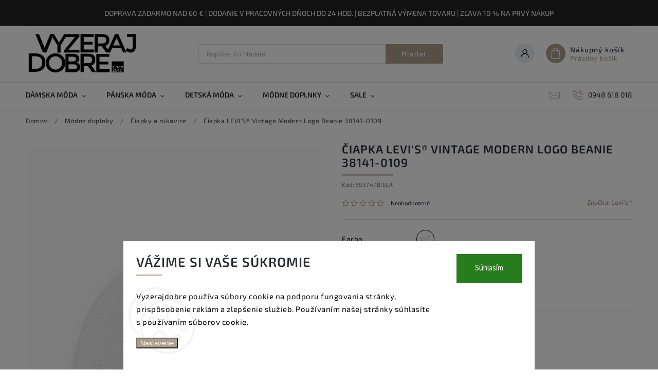

--- FILE ---
content_type: text/html; charset=utf-8
request_url: https://www.vyzerajdobre.sk/ciapky-a-rukavice/levi-s-vintage-modern-logo-beanie-38141-0109/
body_size: 29771
content:
<!doctype html><html lang="sk" dir="ltr" class="header-background-dark external-fonts-loaded"><head><meta charset="utf-8" /><meta name="viewport" content="width=device-width,initial-scale=1" /><title>Čiapka LEVI&#039;S® Vintage Modern Logo Beanie 38141-0109 - Vyzeraj dobre</title><link rel="preconnect" href="https://cdn.myshoptet.com" /><link rel="dns-prefetch" href="https://cdn.myshoptet.com" /><link rel="preload" href="https://cdn.myshoptet.com/prj/dist/master/cms/libs/jquery/jquery-1.11.3.min.js" as="script" /><link href="https://cdn.myshoptet.com/prj/dist/master/cms/templates/frontend_templates/shared/css/font-face/source-sans-3.css" rel="stylesheet"><link href="https://cdn.myshoptet.com/prj/dist/master/cms/templates/frontend_templates/shared/css/font-face/exo-2.css" rel="stylesheet"><script>
dataLayer = [];
dataLayer.push({'shoptet' : {
    "pageType": "productDetail",
    "currency": "EUR",
    "currencyInfo": {
        "decimalSeparator": ",",
        "exchangeRate": 1,
        "priceDecimalPlaces": 2,
        "symbol": "\u20ac",
        "symbolLeft": 1,
        "thousandSeparator": " "
    },
    "language": "sk",
    "projectId": 599936,
    "product": {
        "id": 18282,
        "guid": "b601ecda-8b14-11ee-971e-3e5eb9a3f9dd",
        "hasVariants": true,
        "codes": [
            {
                "code": "50574\/BIELA"
            }
        ],
        "name": "\u010ciapka LEVI'S\u00ae Vintage Modern Logo Beanie 38141-0109",
        "appendix": "",
        "weight": 0,
        "manufacturer": "Levi's\u00ae",
        "manufacturerGuid": "1EF53356050C6290A855DA0BA3DED3EE",
        "currentCategory": "M\u00f3dne doplnky | \u010ciapky a rukavice",
        "currentCategoryGuid": "d3988c48-9469-11ee-9337-8647f5da9d6f",
        "defaultCategory": "M\u00f3dne doplnky | \u010ciapky a rukavice",
        "defaultCategoryGuid": "d3988c48-9469-11ee-9337-8647f5da9d6f",
        "currency": "EUR",
        "priceWithVat": 29.989999999999998
    },
    "stocks": [
        {
            "id": "ext",
            "title": "Sklad",
            "isDeliveryPoint": 0,
            "visibleOnEshop": 1
        }
    ],
    "cartInfo": {
        "id": null,
        "freeShipping": false,
        "leftToFreeGift": {
            "formattedPrice": "\u20ac0",
            "priceLeft": 0
        },
        "freeGift": false,
        "leftToFreeShipping": {
            "priceLeft": 60,
            "dependOnRegion": 0,
            "formattedPrice": "\u20ac60"
        },
        "discountCoupon": [],
        "getNoBillingShippingPrice": {
            "withoutVat": 0,
            "vat": 0,
            "withVat": 0
        },
        "cartItems": [],
        "taxMode": "ORDINARY"
    },
    "cart": [],
    "customer": {
        "priceRatio": 1,
        "priceListId": 1,
        "groupId": null,
        "registered": false,
        "mainAccount": false
    }
}});
dataLayer.push({'cookie_consent' : {
    "marketing": "denied",
    "analytics": "denied"
}});
document.addEventListener('DOMContentLoaded', function() {
    shoptet.consent.onAccept(function(agreements) {
        if (agreements.length == 0) {
            return;
        }
        dataLayer.push({
            'cookie_consent' : {
                'marketing' : (agreements.includes(shoptet.config.cookiesConsentOptPersonalisation)
                    ? 'granted' : 'denied'),
                'analytics': (agreements.includes(shoptet.config.cookiesConsentOptAnalytics)
                    ? 'granted' : 'denied')
            },
            'event': 'cookie_consent'
        });
    });
});
</script>

<!-- Google Tag Manager -->
<script>(function(w,d,s,l,i){w[l]=w[l]||[];w[l].push({'gtm.start':
new Date().getTime(),event:'gtm.js'});var f=d.getElementsByTagName(s)[0],
j=d.createElement(s),dl=l!='dataLayer'?'&l='+l:'';j.async=true;j.src=
'https://www.googletagmanager.com/gtm.js?id='+i+dl;f.parentNode.insertBefore(j,f);
})(window,document,'script','dataLayer','GTM-K9LZNL22');</script>
<!-- End Google Tag Manager -->

<meta property="og:type" content="website"><meta property="og:site_name" content="vyzerajdobre.sk"><meta property="og:url" content="https://www.vyzerajdobre.sk/ciapky-a-rukavice/levi-s-vintage-modern-logo-beanie-38141-0109/"><meta property="og:title" content="Čiapka LEVI'S® Vintage Modern Logo Beanie 38141-0109 - Vyzeraj dobre"><meta name="author" content="Vyzeraj dobre"><meta name="web_author" content="Shoptet.sk"><meta name="dcterms.rightsHolder" content="www.vyzerajdobre.sk"><meta name="robots" content="index,follow"><meta property="og:image" content="https://cdn.myshoptet.com/usr/www.vyzerajdobre.sk/user/shop/big/18282_ciapka-levi-s-vintage-modern-logo-beanie-38141-0109.jpg?65611cb4"><meta property="og:description" content="Čiapka LEVI'S® Vintage Modern Logo Beanie 38141-0109. 
Čiapka LEVI´S® v bielej farbe s logom na prednej strane. Jednoduchá čiapka je vyrobená z jemného pleteného materiálu, veľkosť čiapky Levi´s® je univerzálna a vhodná pre mužov aj ženy . Viac podobných produktov nájdete u nás v sekcii značové oblečenie Levi´s®…"><meta name="description" content="Čiapka LEVI'S® Vintage Modern Logo Beanie 38141-0109. 
Čiapka LEVI´S® v bielej farbe s logom na prednej strane. Jednoduchá čiapka je vyrobená z jemného pleteného materiálu, veľkosť čiapky Levi´s® je univerzálna a vhodná pre mužov aj ženy . Viac podobných produktov nájdete u nás v sekcii značové oblečenie Levi´s®…"><meta property="product:price:amount" content="29.99"><meta property="product:price:currency" content="EUR"><style>:root {--color-primary: #AB9E8A;--color-primary-h: 36;--color-primary-s: 16%;--color-primary-l: 61%;--color-primary-hover: #AB9E8A;--color-primary-hover-h: 36;--color-primary-hover-s: 16%;--color-primary-hover-l: 61%;--color-secondary: #000000;--color-secondary-h: 0;--color-secondary-s: 0%;--color-secondary-l: 0%;--color-secondary-hover: #000000;--color-secondary-hover-h: 0;--color-secondary-hover-s: 0%;--color-secondary-hover-l: 0%;--color-tertiary: #006f9b;--color-tertiary-h: 197;--color-tertiary-s: 100%;--color-tertiary-l: 30%;--color-tertiary-hover: #00639c;--color-tertiary-hover-h: 202;--color-tertiary-hover-s: 100%;--color-tertiary-hover-l: 31%;--color-header-background: #ab9e8a;--template-font: "Source Sans 3";--template-headings-font: "Exo 2";--header-background-url: url("[data-uri]");--cookies-notice-background: #F8FAFB;--cookies-notice-color: #252525;--cookies-notice-button-hover: #27263f;--cookies-notice-link-hover: #3b3a5f;--templates-update-management-preview-mode-content: "Náhľad aktualizácií šablóny je aktívny pre váš prehliadač."}</style>
    <script>var shoptet = shoptet || {};</script>
    <script src="https://cdn.myshoptet.com/prj/dist/master/shop/dist/main-3g-header.js.b3b3f48cd33902743054.js"></script>
<!-- User include --><!-- service 627(275) html code header -->
<script src="https://ajax.googleapis.com/ajax/libs/webfont/1.6.26/webfont.js"></script>
<link rel="stylesheet" href="https://cdnjs.cloudflare.com/ajax/libs/twitter-bootstrap/4.4.1/css/bootstrap-grid.min.css" />
<link rel="stylesheet" href="https://code.jquery.com/ui/1.12.0/themes/smoothness/jquery-ui.css" />
<link rel="stylesheet" href="https://cdn.myshoptet.com/usr/shoptet.tomashlad.eu/user/documents/extras/shoptet-font/font.css"/>
<link rel="stylesheet" href="https://cdn.myshoptet.com/usr/shoptet.tomashlad.eu/user/documents/extras/rubin/animate.css">

<link href="https://fonts.googleapis.com/css?family=Poppins:300,400,500,600,700,800&display=swap&subset=latin-ext" rel="stylesheet">
<link rel="stylesheet" href="https://cdn.jsdelivr.net/npm/slick-carousel@1.8.1/slick/slick.css" />
<link rel="stylesheet" href="https://cdn.myshoptet.com/usr/shoptet.tomashlad.eu/user/documents/extras/rubin/screen.css?v0131"/>

<style>
textarea.form-control {
    border-radius: 15px;
    font-family: 'Source Sans 3', sans-serif;
}
body {font-family: 'Exo 2', sans-serif;}
.button, .products .product button, .products .product .btn, .btn.btn-primary, .flags .flag.flag-new, .welcome-wrapper h1:before, input[type="checkbox"]:checked:after, .cart-table .related .cart-related-button .btn, .ordering-process .cart-content.checkout-box-wrapper,  .ordering-process .checkout-box, .top-navigation-bar .nav-part .top-navigation-tools .top-nav-button-account, .ordering-process .cart-empty .col-md-4 .cart-content, .customer-page #content table thead, .in-objednavky #content table thead, .in-klient-hodnoceni #content table thead, .in-klient-diskuze #content table thead, .ui-slider-horizontal .ui-slider-range {
background-color: #AB9E8A;
}
.flags .flag.flag-new:after {border-left-color:  #AB9E8A;}
.product-top .add-to-cart button:hover, .add-to-cart-button.btn:hover, .cart-content .next-step .btn:hover {background: #000000;}

.add-to-cart-button.btn, .flags .flag-discount, .cart-content .next-step .btn {
    background:  #AB9E8A;
}

a {color: #222222;}
.content-wrapper p a, .product-top .price-line .price-final, .subcategories li a:hover, .category-header input[type="radio"] + label:hover,  .ui-slider-horizontal .ui-slider-handle, .product-top .price-line .price-fina, .shp-tabs .shp-tab-link:hover, .type-detail .tab-content .detail-parameters th a, .type-detail .tab-content .detail-parameters td a, #header .top-navigation-contacts .project-phone:before, #header .top-navigation-contacts .project-email:before, .product-top .p-detail-info > div a, .sidebar .filters-wrapper .toggle-filters {
color: #AB9E8A;
}
#checkoutContent .cart-content .box .form-group .btn, .sidebar .box.client-center-box ul .logout a, .stars a.star::before, .stars span.star::before {
color: #AB9E8A !important;
}
a:hover, #header .navigation-buttons .btn .cart-price, .products .product .ratings-wrapper .stars .star, .product-top .p-detail-info .stars-wrapper .stars .star, .products .product .prices .price-final strong, .hp-middle-banner .middle-banner-caption h2, ol.top-products li a strong, .categories .topic.active > a, .categories ul.expanded li.active a, .product-top .p-detail-info > div:last-child a, ol.cart-header li.active strong span, ol.cart-header li.completed a span, #checkoutSidebar .next-step .next-step-back, ul.manufacturers h2  {
color: #AB9E8A;
}
button, .button, .btn, .btn-primary, #header .navigation-buttons .btn:before, .user-action-tabs li.active a::after, .category-header input[type="radio"]:checked + label, .shp-tabs-holder ul.shp-tabs li.active a {
cursor: pointer;
background-color: #AB9E8A;
color: #fff;
}
button:hover, .button:hover, .btn:hover, .btn-primary:hover, .products .product .btn:hover {
background-color: #000000;
color: #fff;
}
.user-action-tabs li.active a::before, input[type="checkbox"]:checked:before, input[type="checkbox"]:checked + label::before, input[type="radio"]:checked + label::before, .sidebar .box.client-center-box ul .logout a, .sidebar .filters-wrapper .toggle-filters {
  border-color: #AB9E8A;
}
#carousel .carousel-slide-caption h2:before,
.h4::after, .content h4::after, .category-title::after, .p-detail-inner h1::after, h1:after, article h1::after, h4.homepage-group-title::after, .h4.homepage-group-title::after, footer h4:before, .products-related-header:after, ol.cart-header li.active strong span::before, ol.cart-header li.completed a span::before, input[type="checkbox"]:checked + label::after, input[type="radio"]:checked + label::after, .latest-contribution-wrapper h2:before {
    background: #AB9E8A;
}
.next-to-carousel-banners .banner-wrapper .small-banner:hover .icon-box {
    background: #AB9E8A;
    border-color: #AB9E8A;
}
.sidebar .box-poll .poll-result > div {
  border-color: #AB9E8A;
  background-color: #AB9E8A;
}
.p-image-wrapper .flags-extra .flag.flag.flag-discount, .flags-extra .flag.flag.flag-discount {
    background: #AB9E8A !important;
}
@media only screen and (max-width: 768px) {
.top-navigation-bar .nav-part .responsive-tools a[data-target="navigation"] {
    background: #AB9E8A;
}
}
@media screen and (max-width: 767px) {
body.template-11.mobile-header-version-1 #dklabBanplusNadHlavickou {
    position: relative;
    top: 90px !important;
    z-index: 2;
}
}
footer .news-item-widget h5 a {color:#909090 !important}
</style>
<link rel="stylesheet" href="https://cdn.myshoptet.com/usr/rubin.shoptetak.cz/user/documents/rubin2.css?v1"/>
<style>.top-navigation-bar .top-navigation-menu {overflow: hidden;}</style>
<style>
.wrong-template {
    text-align: center;
    padding: 30px;
    background: #000;
    color: #fff;
    font-size: 20px;
    position: fixed;
    width: 100%;
    height: 100%;
    z-index: 99999999;
    top: 0;
    left: 0;
    padding-top: 20vh;
}
.wrong-template span {
    display: block;
    font-size: 15px;
    margin-top: 25px;
    opacity: 0.7;
}
.wrong-template span a {color: #fff; text-decoration: underline;}
footer .custom-footer > div.newsletter form .consents-first {max-width: 100%;}

@media (max-width: 480px) {
.form-control {font-size: 16px;}
}
form#formAffiliateLogin .password-helper {margin-top: 15px;}
form#formAffiliateLogin .password-helper a {display: block; margin-bottom: 5px;}
.ordering-process .next-step-back {color:black !important;background:transparent !important;font-size:14px !important;}

</style>
<!-- <link rel="stylesheet" href="https://cdn.myshoptet.com/usr/shoptet.tomashlad.eu/user/documents/extras/cookies-bar/styles.css?v=5"/> -->

<style>
.quantity button .decrease__sign {display: none;}
@media only screen and (max-width: 767px) {
html[lang="de"] .products-block.products .product button, .products-block.products .product .btn {width: 100% !important;padding:0px 5px;}
}
.co-shipping-address .form-group strong {padding-right:10px;}
.advanced-parameter-inner img, .cart-widget-product-image img, .search-whisperer img {height:auto;}
</style>
<style>
.advancedOrder__buttons {display: flex;align-items: center;justify-content: center;}
.advancedOrder__buttons .next-step-back {
    width: auto;
    min-width: 80px;
    border-radius: 4px;
    height: 38px;
    border: none;
    display: flex !important;
    color: #AB9E8A;
    font-weight: 300;
    align-items: center;
    justify-content: center;
    text-decoration: none;
    transition: 0.3s;
    font-size: 1.1em;
    letter-spacing: 1px;
    line-height: 40px;
    font-family: 'Poppins';
    padding: 0 15px;
    margin-right: 15px;
    background: transparent;
    border: 1px solid #AB9E8A;
}
.advancedOrder__buttons .next-step-back:hover {background: #f2f2f2;}
@media (max-width: 768px) {
.advancedOrder__buttons .next-step-back {margin: 0 auto;padding: 0 10px;line-height: 1em;}
}
img {height:auto;}
.news-wrapper .news-item .image img, .blog-wrapper .news-item .image img {object-fit:cover;}
</style>
<!-- api 428(82) html code header -->
<link rel="stylesheet" href="https://cdn.myshoptet.com/usr/api2.dklab.cz/user/documents/_doplnky/oblibene/599936/29/599936_29.css" type="text/css" /><style>
        :root {
            --dklab-favourites-flag-color: #AB9E8A;
            --dklab-favourites-flag-text-color: #FFFFFF;
            --dklab-favourites-add-text-color: #000000;            
            --dklab-favourites-remove-text-color: #AB9E8A;            
            --dklab-favourites-add-text-detail-color: #000000;            
            --dklab-favourites-remove-text-detail-color: #AB9E8A;            
            --dklab-favourites-header-icon-color: #AB9E8A;            
            --dklab-favourites-counter-color: #000000;            
        } </style>
<!-- service 428(82) html code header -->
<style>
@font-face {
    font-family: 'oblibene';
    src:  url('https://cdn.myshoptet.com/usr/api2.dklab.cz/user/documents/_doplnky/oblibene/font/oblibene.eot?v1');
    src:  url('https://cdn.myshoptet.com/usr/api2.dklab.cz/user/documents/_doplnky/oblibene/font/oblibene.eot?v1#iefix') format('embedded-opentype'),
    url('https://cdn.myshoptet.com/usr/api2.dklab.cz/user/documents/_doplnky/oblibene/font/oblibene.ttf?v1') format('truetype'),
    url('https://cdn.myshoptet.com/usr/api2.dklab.cz/user/documents/_doplnky/oblibene/font/oblibene.woff?v1') format('woff'),
    url('https://cdn.myshoptet.com/usr/api2.dklab.cz/user/documents/_doplnky/oblibene/font/oblibene.svg?v1') format('svg');
    font-weight: normal;
    font-style: normal;
}
</style>
<script>
var dklabFavIndividual;
</script>
<!-- project html code header -->
<link rel="apple-touch-icon" sizes="180x180" href="/user/documents/apple-touch-icon.png">
<link rel="icon" type="image/png" sizes="32x32" href="/user/documents/favicon-32x32.png">
<link rel="icon" type="image/png" sizes="16x16" href="/user/documents/favicon-16x16.png">
<link rel="manifest" href="/user/documents/site.webmanifest">
<link rel="mask-icon" href="/user/documents/safari-pinned-tab.svg" color="#000000">
<link rel="shortcut icon" href="/user/documents/favicon.ico">
<meta name="msapplication-TileColor" content="#da532c">
<meta name="msapplication-config" content="/user/documents/browserconfig.xml">
<meta name="theme-color" content="#ffffff">
<style>
@media all and (min-width: 768px) {
    .top-navigation-bar {
        background: #222;
    }
}

.products-block.products .product .p-in-in {
	height: 60px;
}

.top-navigation-bar .container {
    max-width: none;
    flex-direction: column;
    justify-content: center;
}

.top-navigation-bar .msg-part {
    width: 100%;
    max-width: none;
}

.top-navigation-bar .msg-part .site-msg {
  	background: #222;
    color: #fff !important;
    border: none;
}

.top-navigation-bar .msg-part .text {
    padding: 0;
}
.top-navigation-bar .msg-part .close:before,
.top-navigation-bar .msg-part .close:after {
    background: #fff !important;
}
.subcategories li a {
    color: black;
    text-transform: uppercase;
}
.add-to-cart a {
  background-color: #AB9E8A;
  margin-left: 10px;
  display:flex;
  align-items: center;
  justify-content: center;
  padding: 0 15px;
  border: none;
  border-radius: 4px 4px 4px 4px;
  width: 230px;
  height: 58px;
  font-weight: 300;
  line-height: 1.1em !important;
  font-size: 1.7em;
  text-align: center;
  color: #fff;
  letter-spacing: 1px;
  text-decoration: none;
  margin-left: 20px;
  font-family: Arial;
  transition: 0.3s;
  cursor: pointer;
}

.add-to-cart a:hover {
	background-color: black;
}

@media only screen and (max-width: 767px) {
  .add-to-cart a {
      font-size: 1.3em;
  }
}

/* The Modal (background) */
.modal {
  display: none; /* Hidden by default */
  position: fixed; /* Stay in place */
  z-index: 1; /* Sit on top */
  padding-top: 100px; /* Location of the box */
  left: 0;
  top: 0;
  width: 100%; /* Full width */
  height: 100%; /* Full height */
  overflow: auto; /* Enable scroll if needed */
  background-color: rgb(0,0,0); /* Fallback color */
  background-color: rgba(0,0,0,0.9); /* Black w/ opacity */
}

/* Modal Content (image) */
.modal-content {
  margin: auto;
  display: block;
  width: 80%;
  max-width: 700px;
}

/* Caption of Modal Image */
#caption {
  margin: auto;
  display: block;
  width: 80%;
  max-width: 700px;
  text-align: center;
  color: #ccc;
  padding: 10px 0;
  height: 150px;
}

/* Add Animation */
.modal-content, #caption {  
  -webkit-animation-name: zoom;
  -webkit-animation-duration: 0.6s;
  animation-name: zoom;
  animation-duration: 0.6s;
}

@-webkit-keyframes zoom {
  from {-webkit-transform:scale(0)} 
  to {-webkit-transform:scale(1)}
}

@keyframes zoom {
  from {transform:scale(0)} 
  to {transform:scale(1)}
}

/* The Close Button */
.close {
  position: absolute;
  top: 50px;
  right: 35px;
  color: #f1f1f1;
  font-size: 40px;
  font-weight: bold;
  transition: 0.3s;
}

.close:hover,
.close:focus {
  color: #bbb;
  text-decoration: none;
  cursor: pointer;
}

/* 100% Image Width on Smaller Screens */
@media only screen and (max-width: 700px){
  .modal-content {
    width: 100%;
  }
}
</style>
<!-- /User include --><link rel="canonical" href="https://www.vyzerajdobre.sk/ciapky-a-rukavice/levi-s-vintage-modern-logo-beanie-38141-0109/" />    <script>
        var _hwq = _hwq || [];
        _hwq.push(['setKey', '5BC689E67D80B05A389C3E489C833D0E']);
        _hwq.push(['setTopPos', '0']);
        _hwq.push(['showWidget', '21']);
        (function() {
            var ho = document.createElement('script');
            ho.src = 'https://sk.im9.cz/direct/i/gjs.php?n=wdgt&sak=5BC689E67D80B05A389C3E489C833D0E';
            var s = document.getElementsByTagName('script')[0]; s.parentNode.insertBefore(ho, s);
        })();
    </script>
<style>/* custom background */@media (min-width: 992px) {body {background-color: #ab9e8a ;background-position: top center;background-repeat: no-repeat;background-attachment: scroll;}}</style>    <!-- Global site tag (gtag.js) - Google Analytics -->
    <script async src="https://www.googletagmanager.com/gtag/js?id=G-2NCB8SXWJ5"></script>
    <script>
        
        window.dataLayer = window.dataLayer || [];
        function gtag(){dataLayer.push(arguments);}
        

                    console.debug('default consent data');

            gtag('consent', 'default', {"ad_storage":"denied","analytics_storage":"denied","ad_user_data":"denied","ad_personalization":"denied","wait_for_update":500});
            dataLayer.push({
                'event': 'default_consent'
            });
        
        gtag('js', new Date());

        
                gtag('config', 'G-2NCB8SXWJ5', {"groups":"GA4","send_page_view":false,"content_group":"productDetail","currency":"EUR","page_language":"sk"});
        
        
        
        
        
        
                    gtag('event', 'page_view', {"send_to":"GA4","page_language":"sk","content_group":"productDetail","currency":"EUR"});
        
                gtag('set', 'currency', 'EUR');

        gtag('event', 'view_item', {
            "send_to": "UA",
            "items": [
                {
                    "id": "50574\/BIELA",
                    "name": "\u010ciapka LEVI'S\u00ae Vintage Modern Logo Beanie 38141-0109",
                    "category": "M\u00f3dne doplnky \/ \u010ciapky a rukavice",
                                        "brand": "Levi's\u00ae",
                                                            "variant": "Farba: Biela",
                                        "price": 24.38
                }
            ]
        });
        
        
        
        
        
                    gtag('event', 'view_item', {"send_to":"GA4","page_language":"sk","content_group":"productDetail","value":24.379999999999999,"currency":"EUR","items":[{"item_id":"50574\/BIELA","item_name":"\u010ciapka LEVI'S\u00ae Vintage Modern Logo Beanie 38141-0109","item_brand":"Levi's\u00ae","item_category":"M\u00f3dne doplnky","item_category2":"\u010ciapky a rukavice","item_variant":"50574\/BIELA~Farba: Biela","price":24.379999999999999,"quantity":1,"index":0}]});
        
        
        
        
        
        
        
        document.addEventListener('DOMContentLoaded', function() {
            if (typeof shoptet.tracking !== 'undefined') {
                for (var id in shoptet.tracking.bannersList) {
                    gtag('event', 'view_promotion', {
                        "send_to": "UA",
                        "promotions": [
                            {
                                "id": shoptet.tracking.bannersList[id].id,
                                "name": shoptet.tracking.bannersList[id].name,
                                "position": shoptet.tracking.bannersList[id].position
                            }
                        ]
                    });
                }
            }

            shoptet.consent.onAccept(function(agreements) {
                if (agreements.length !== 0) {
                    console.debug('gtag consent accept');
                    var gtagConsentPayload =  {
                        'ad_storage': agreements.includes(shoptet.config.cookiesConsentOptPersonalisation)
                            ? 'granted' : 'denied',
                        'analytics_storage': agreements.includes(shoptet.config.cookiesConsentOptAnalytics)
                            ? 'granted' : 'denied',
                                                                                                'ad_user_data': agreements.includes(shoptet.config.cookiesConsentOptPersonalisation)
                            ? 'granted' : 'denied',
                        'ad_personalization': agreements.includes(shoptet.config.cookiesConsentOptPersonalisation)
                            ? 'granted' : 'denied',
                        };
                    console.debug('update consent data', gtagConsentPayload);
                    gtag('consent', 'update', gtagConsentPayload);
                    dataLayer.push(
                        { 'event': 'update_consent' }
                    );
                }
            });
        });
    </script>
</head><body class="desktop id-1272 in-ciapky-a-rukavice template-11 type-product type-detail one-column-body columns-mobile-2 columns-3 blank-mode blank-mode-css ums_a11y_category_page--on ums_discussion_rating_forms--off ums_a11y_pagination--on mobile-header-version-1">
        <div id="fb-root"></div>
        <script>
            window.fbAsyncInit = function() {
                FB.init({
//                    appId            : 'your-app-id',
                    autoLogAppEvents : true,
                    xfbml            : true,
                    version          : 'v19.0'
                });
            };
        </script>
        <script async defer crossorigin="anonymous" src="https://connect.facebook.net/sk_SK/sdk.js"></script>
<!-- Google Tag Manager (noscript) -->
<noscript><iframe src="https://www.googletagmanager.com/ns.html?id=GTM-K9LZNL22"
height="0" width="0" style="display:none;visibility:hidden"></iframe></noscript>
<!-- End Google Tag Manager (noscript) -->

    <div class="siteCookies siteCookies--bottom siteCookies--light js-siteCookies" role="dialog" data-testid="cookiesPopup" data-nosnippet>
        <div class="siteCookies__form">
            <div class="siteCookies__content">
                <div class="siteCookies__text">
                    <div class="custom-cookies">
<h1>Vážime si vaše súkromie</h1>
<p>Vyzerajdobre používa súbory cookie na podporu fungovania stránky, prispôsobenie reklám a zlepšenie služieb. Používaním našej stránky súhlasíte s používaním súborov cookie.</p>
</div>
                </div>
                <p class="siteCookies__links">
                    <button class="siteCookies__link js-cookies-settings" aria-label="Nastavenia cookies" data-testid="cookiesSettings">Nastavenie</button>
                </p>
            </div>
            <div class="siteCookies__buttonWrap">
                                <button class="siteCookies__button js-cookiesConsentSubmit" value="all" aria-label="Prijať cookies" data-testid="buttonCookiesAccept">Súhlasím</button>
            </div>
        </div>
        <script>
            document.addEventListener("DOMContentLoaded", () => {
                const siteCookies = document.querySelector('.js-siteCookies');
                document.addEventListener("scroll", shoptet.common.throttle(() => {
                    const st = document.documentElement.scrollTop;
                    if (st > 1) {
                        siteCookies.classList.add('siteCookies--scrolled');
                    } else {
                        siteCookies.classList.remove('siteCookies--scrolled');
                    }
                }, 100));
            });
        </script>
    </div>
<a href="#content" class="skip-link sr-only">Prejsť na obsah</a><div class="overall-wrapper"><div class="site-msg information"><div class="container"><div class="text">DOPRAVA ZADARMO NAD 60 € | DODANIE V PRACOVNÝCH DŇOCH DO 24  HOD. | BEZPLATNÁ VÝMENA TOVARU | ZĽAVA 10 % NA PRVÝ NÁKUP</div><div class="close js-close-information-msg"></div></div></div><div class="user-action"><div class="container"><div class="user-action-in"><div class="user-action-login popup-widget login-widget"><div class="popup-widget-inner"><h2>Prihlásenie k vášmu účtu</h2><div id="customerLogin"><form action="/action/Customer/Login/" method="post" id="formLoginIncluded" class="csrf-enabled" data-testid="formLogin"><input type="hidden" name="referer" value="" /><div class="form-group"><div class="input-wrapper email js-validated-element-wrapper no-label"><input type="email" name="email" class="form-control" placeholder="E-mailová adresa (napr. jan@novak.sk)" data-testid="inputEmail" autocomplete="email" required /></div></div><div class="form-group"><div class="input-wrapper password js-validated-element-wrapper no-label"><input type="password" name="password" class="form-control" placeholder="Heslo" data-testid="inputPassword" autocomplete="current-password" required /><span class="no-display">Nemôžete vyplniť toto pole</span><input type="text" name="surname" value="" class="no-display" /></div></div><div class="form-group"><div class="login-wrapper"><button type="submit" class="btn btn-secondary btn-text btn-login" data-testid="buttonSubmit">Prihlásiť sa</button><div class="password-helper"><a href="/registracia/" data-testid="signup" rel="nofollow">Nová registrácia</a><a href="/klient/zabudnute-heslo/" rel="nofollow">Zabudnuté heslo</a></div></div></div></form>
</div></div></div>
    <div id="cart-widget" class="user-action-cart popup-widget cart-widget loader-wrapper" data-testid="popupCartWidget" role="dialog" aria-hidden="true"><div class="popup-widget-inner cart-widget-inner place-cart-here"><div class="loader-overlay"><div class="loader"></div></div></div><div class="cart-widget-button"><a href="/kosik/" class="btn btn-conversion" id="continue-order-button" rel="nofollow" data-testid="buttonNextStep">Pokračovať do košíka</a></div></div></div>
</div></div><div class="top-navigation-bar" data-testid="topNavigationBar">

    <div class="container">

        <div class="top-navigation-contacts">
            <strong>Zákaznícka podpora:</strong><a href="tel:0948618018" class="project-phone" aria-label="Zavolať na 0948618018" data-testid="contactboxPhone"><span>0948 618 018</span></a><a href="mailto:admin@vyzerajdobre.sk" class="project-email" data-testid="contactboxEmail"><span>admin@vyzerajdobre.sk</span></a>        </div>

                
        <div class="top-navigation-tools">
            <div class="responsive-tools">
                <a href="#" class="toggle-window" data-target="search" aria-label="Hľadať" data-testid="linkSearchIcon"></a>
                                                            <a href="#" class="toggle-window" data-target="login"></a>
                                                    <a href="#" class="toggle-window" data-target="navigation" aria-label="Menu" data-testid="hamburgerMenu"></a>
            </div>
                        <a href="/login/?backTo=%2Fciapky-a-rukavice%2Flevi-s-vintage-modern-logo-beanie-38141-0109%2F" class="top-nav-button top-nav-button-login primary login toggle-window" data-target="login" data-testid="signin" rel="nofollow"><span>Prihlásenie</span></a>        </div>

    </div>

</div>
<header id="header"><div class="container navigation-wrapper">
    <div class="header-top">
        <div class="site-name-wrapper">
            <div class="site-name"><a href="/" data-testid="linkWebsiteLogo"><img src="https://cdn.myshoptet.com/usr/www.vyzerajdobre.sk/user/logos/logo1.png" alt="Vyzeraj dobre" fetchpriority="low" /></a></div>        </div>
        <div class="search" itemscope itemtype="https://schema.org/WebSite">
            <meta itemprop="headline" content="Čiapky a rukavice"/><meta itemprop="url" content="https://www.vyzerajdobre.sk"/><meta itemprop="text" content="Čiapka LEVI&amp;#039;S® Vintage Modern Logo Beanie 38141-0109. Čiapka LEVI´S® v bielej farbe s logom na prednej strane. Jednoduchá čiapka je vyrobená z jemného pleteného materiálu, veľkosť čiapky Levi´s® je univerzálna a vhodná pre mužov aj ženy . Viac podobných produktov nájdete u nás v sekcii značové oblečenie Levi´s®..."/>            <form action="/action/ProductSearch/prepareString/" method="post"
    id="formSearchForm" class="search-form compact-form js-search-main"
    itemprop="potentialAction" itemscope itemtype="https://schema.org/SearchAction" data-testid="searchForm">
    <fieldset>
        <meta itemprop="target"
            content="https://www.vyzerajdobre.sk/vyhladavanie/?string={string}"/>
        <input type="hidden" name="language" value="sk"/>
        
            
<input
    type="search"
    name="string"
        class="query-input form-control search-input js-search-input"
    placeholder="Napíšte, čo hľadáte"
    autocomplete="off"
    required
    itemprop="query-input"
    aria-label="Hľadať"
    data-testid="searchInput"
>
            <button type="submit" class="btn btn-default" data-testid="searchBtn">Hľadať</button>
        
    </fieldset>
</form>
        </div>
        <div class="navigation-buttons">
                
    <a href="/kosik/" class="btn btn-icon toggle-window cart-count" data-target="cart" data-hover="true" data-redirect="true" data-testid="headerCart" rel="nofollow" aria-haspopup="dialog" aria-expanded="false" aria-controls="cart-widget">
        
                <span class="sr-only">Nákupný košík</span>
        
            <span class="cart-price visible-lg-inline-block" data-testid="headerCartPrice">
                                    Prázdny košík                            </span>
        
    
            </a>
        </div>
    </div>
    <nav id="navigation" aria-label="Hlavné menu" data-collapsible="true"><div class="navigation-in menu"><ul class="menu-level-1" role="menubar" data-testid="headerMenuItems"><li class="menu-item-726 ext" role="none"><a href="/damska-moda/" data-testid="headerMenuItem" role="menuitem" aria-haspopup="true" aria-expanded="false"><b>Dámska móda</b><span class="submenu-arrow"></span></a><ul class="menu-level-2" aria-label="Dámska móda" tabindex="-1" role="menu"><li class="menu-item-1056" role="none"><div class="menu-no-image"><a href="/damske-novinky/" data-testid="headerMenuItem" role="menuitem"><span>Dámske novinky</span></a>
                        </div></li><li class="menu-item-996" role="none"><div class="menu-no-image"><a href="/damske-bundy/" data-testid="headerMenuItem" role="menuitem"><span>Dámske bundy</span></a>
                        </div></li><li class="menu-item-1014" role="none"><div class="menu-no-image"><a href="/damske-kabaty/" data-testid="headerMenuItem" role="menuitem"><span>Dámske kabáty</span></a>
                        </div></li><li class="menu-item-1032" role="none"><div class="menu-no-image"><a href="/damske-saka/" data-testid="headerMenuItem" role="menuitem"><span>Dámske saká</span></a>
                        </div></li><li class="menu-item-945" role="none"><div class="menu-no-image"><a href="/damske-riflove-bundy/" data-testid="headerMenuItem" role="menuitem"><span>Rifľové bundy</span></a>
                        </div></li><li class="menu-item-729" role="none"><div class="menu-no-image"><a href="/damske-rifle/" data-testid="headerMenuItem" role="menuitem"><span>Dámske rifle</span></a>
                        </div></li><li class="menu-item-831" role="none"><div class="menu-no-image"><a href="/damske-nohavice/" data-testid="headerMenuItem" role="menuitem"><span>Dámske nohavice</span></a>
                        </div></li><li class="menu-item-801" role="none"><div class="menu-no-image"><a href="/damske-svetre-kardigany-pulovre/" data-testid="headerMenuItem" role="menuitem"><span>Dámske svetre, cardigány, pulóvre</span></a>
                        </div></li><li class="menu-item-846" role="none"><div class="menu-no-image"><a href="/damske-mikiny/" data-testid="headerMenuItem" role="menuitem"><span>Dámske mikiny, značkové mikiny</span></a>
                        </div></li><li class="menu-item-1230" role="none"><div class="menu-no-image"><a href="/damske-kosele--bluzky/" data-testid="headerMenuItem" role="menuitem"><span>Dámske košele, blúzky</span></a>
                        </div></li><li class="menu-item-753" role="none"><div class="menu-no-image"><a href="/damske-tricka-topy/" data-testid="headerMenuItem" role="menuitem"><span>Dámske tričká, topy</span></a>
                        </div></li><li class="menu-item-1026" role="none"><div class="menu-no-image"><a href="/damske-vesty/" data-testid="headerMenuItem" role="menuitem"><span>Vesty</span></a>
                        </div></li><li class="menu-item-858" role="none"><div class="menu-no-image"><a href="/damske-teplaky-a-leginy/" data-testid="headerMenuItem" role="menuitem"><span>Dámske tepláky a legíny</span></a>
                        </div></li><li class="menu-item-819" role="none"><div class="menu-no-image"><a href="/damske-saty-overaly/" data-testid="headerMenuItem" role="menuitem"><span>Dámske šaty, overaly</span></a>
                        </div></li><li class="menu-item-780" role="none"><div class="menu-no-image"><a href="/sukne/" data-testid="headerMenuItem" role="menuitem"><span>Sukne</span></a>
                        </div></li><li class="menu-item-828" role="none"><div class="menu-no-image"><a href="/damske-kratasy-sortky/" data-testid="headerMenuItem" role="menuitem"><span>Dámske kraťasy, šortky</span></a>
                        </div></li><li class="menu-item-1047" role="none"><div class="menu-no-image"><a href="/termopradlo/" data-testid="headerMenuItem" role="menuitem"><span>Termoprádlo</span></a>
                        </div></li></ul></li>
<li class="menu-item-741 ext" role="none"><a href="/panska-moda/" data-testid="headerMenuItem" role="menuitem" aria-haspopup="true" aria-expanded="false"><b>Pánska móda</b><span class="submenu-arrow"></span></a><ul class="menu-level-2" aria-label="Pánska móda" tabindex="-1" role="menu"><li class="menu-item-1059" role="none"><div class="menu-no-image"><a href="/panske-novinky/" data-testid="headerMenuItem" role="menuitem"><span>Pánske novinky</span></a>
                        </div></li><li class="menu-item-792" role="none"><div class="menu-no-image"><a href="/panske-rifle/" data-testid="headerMenuItem" role="menuitem"><span>Pánske rifle</span></a>
                        </div></li><li class="menu-item-771" role="none"><div class="menu-no-image"><a href="/riflove-bundy/" data-testid="headerMenuItem" role="menuitem"><span>Pánske rifľové bundy</span></a>
                        </div></li><li class="menu-item-843" role="none"><div class="menu-no-image"><a href="/panske-bundy-kabaty/" data-testid="headerMenuItem" role="menuitem"><span>Pánske bundy, kabáty</span></a>
                        </div></li><li class="menu-item-837" role="none"><div class="menu-no-image"><a href="/vesty/" data-testid="headerMenuItem" role="menuitem"><span>Pánske vesty</span></a>
                        </div></li><li class="menu-item-948" role="none"><div class="menu-no-image"><a href="/panske-saka/" data-testid="headerMenuItem" role="menuitem"><span>Pánske saká</span></a>
                        </div></li><li class="menu-item-807" role="none"><div class="menu-no-image"><a href="/panske-kosele/" data-testid="headerMenuItem" role="menuitem"><span>Pánske košele</span></a>
                        </div></li><li class="menu-item-774" role="none"><div class="menu-no-image"><a href="/panske-nohavice-chino-nohavice/" data-testid="headerMenuItem" role="menuitem"><span>Pánske nohavice, chino nohavice</span></a>
                        </div></li><li class="menu-item-840" role="none"><div class="menu-no-image"><a href="/panske-svetre-pulovre-vesty/" data-testid="headerMenuItem" role="menuitem"><span>Pánske svetre, pulóvre, vesty</span></a>
                        </div></li><li class="menu-item-744" role="none"><div class="menu-no-image"><a href="/panske-tricka-polo-tricka-tielka/" data-testid="headerMenuItem" role="menuitem"><span>Pánske tričká,  polo tričká, tielka</span></a>
                        </div></li><li class="menu-item-795" role="none"><div class="menu-no-image"><a href="/panske-mikiny-znackove-mikiny/" data-testid="headerMenuItem" role="menuitem"><span>Pánske mikiny, značkové mikiny</span></a>
                        </div></li><li class="menu-item-777" role="none"><div class="menu-no-image"><a href="/panske-kratasy-sortky/" data-testid="headerMenuItem" role="menuitem"><span>Pánske kraťasy, šortky</span></a>
                        </div></li><li class="menu-item-861" role="none"><div class="menu-no-image"><a href="/panske-teplaky/" data-testid="headerMenuItem" role="menuitem"><span>Pánske tepláky</span></a>
                        </div></li></ul></li>
<li class="menu-item-1290 ext" role="none"><a href="/detska-moda/" data-testid="headerMenuItem" role="menuitem" aria-haspopup="true" aria-expanded="false"><b>Detská móda</b><span class="submenu-arrow"></span></a><ul class="menu-level-2" aria-label="Detská móda" tabindex="-1" role="menu"><li class="menu-item-1293" role="none"><div class="menu-no-image"><a href="/detske-mikiny/" data-testid="headerMenuItem" role="menuitem"><span>Detské mikiny</span></a>
                        </div></li><li class="menu-item-1299" role="none"><div class="menu-no-image"><a href="/detske-teplaky/" data-testid="headerMenuItem" role="menuitem"><span>Detské tepláky</span></a>
                        </div></li><li class="menu-item-1296" role="none"><div class="menu-no-image"><a href="/detske-tricka/" data-testid="headerMenuItem" role="menuitem"><span>Detské tričká</span></a>
                        </div></li></ul></li>
<li class="menu-item-756 ext" role="none"><a href="/modne-doplnky/" data-testid="headerMenuItem" role="menuitem" aria-haspopup="true" aria-expanded="false"><b>Módne doplnky</b><span class="submenu-arrow"></span></a><ul class="menu-level-2" aria-label="Módne doplnky" tabindex="-1" role="menu"><li class="menu-item-1263 has-third-level" role="none"><div class="menu-no-image"><a href="/batohy/" data-testid="headerMenuItem" role="menuitem"><span>Batohy</span></a>
                                                    <ul class="menu-level-3" role="menu">
                                                                    <li class="menu-item-984" role="none">
                                        <a href="/batohy-herschel/" data-testid="headerMenuItem" role="menuitem">
                                            Batohy Herschel</a>,                                    </li>
                                                                    <li class="menu-item-855" role="none">
                                        <a href="/batohy-dakine/" data-testid="headerMenuItem" role="menuitem">
                                            Batohy Dakine</a>,                                    </li>
                                                                    <li class="menu-item-1023" role="none">
                                        <a href="/batohy-champion/" data-testid="headerMenuItem" role="menuitem">
                                            Batohy CHAMPION</a>,                                    </li>
                                                                    <li class="menu-item-993" role="none">
                                        <a href="/batohy-levis/" data-testid="headerMenuItem" role="menuitem">
                                            Batohy LEVI´S®</a>                                    </li>
                                                            </ul>
                        </div></li><li class="menu-item-810 has-third-level" role="none"><div class="menu-no-image"><a href="/znackove-damske-kabelky/" data-testid="headerMenuItem" role="menuitem"><span>Značkové dámske kabelky</span></a>
                                                    <ul class="menu-level-3" role="menu">
                                                                    <li class="menu-item-1029" role="none">
                                        <a href="/damske-batohy/" data-testid="headerMenuItem" role="menuitem">
                                            Dámske batohy</a>                                    </li>
                                                            </ul>
                        </div></li><li class="menu-item-813 has-third-level" role="none"><div class="menu-no-image"><a href="/obuv/" data-testid="headerMenuItem" role="menuitem"><span>Obuv</span></a>
                                                    <ul class="menu-level-3" role="menu">
                                                                    <li class="menu-item-816" role="none">
                                        <a href="/damska-obuv/" data-testid="headerMenuItem" role="menuitem">
                                            Dámska obuv</a>,                                    </li>
                                                                    <li class="menu-item-924" role="none">
                                        <a href="/panska-obuv/" data-testid="headerMenuItem" role="menuitem">
                                            Pánska obuv</a>                                    </li>
                                                            </ul>
                        </div></li><li class="menu-item-1251 has-third-level" role="none"><div class="menu-no-image"><a href="/opasky/" data-testid="headerMenuItem" role="menuitem"><span>Opasky</span></a>
                                                    <ul class="menu-level-3" role="menu">
                                                                    <li class="menu-item-1254" role="none">
                                        <a href="/damske-opasky/" data-testid="headerMenuItem" role="menuitem">
                                            Dámske opasky</a>,                                    </li>
                                                                    <li class="menu-item-1257" role="none">
                                        <a href="/panske-opasky/" data-testid="headerMenuItem" role="menuitem">
                                            Pánske opasky</a>                                    </li>
                                                            </ul>
                        </div></li><li class="menu-item-1239 has-third-level" role="none"><div class="menu-no-image"><a href="/penazenky/" data-testid="headerMenuItem" role="menuitem"><span>Peňaženky</span></a>
                                                    <ul class="menu-level-3" role="menu">
                                                                    <li class="menu-item-1266" role="none">
                                        <a href="/panske-penazenky/" data-testid="headerMenuItem" role="menuitem">
                                            Pánske peňaženky</a>,                                    </li>
                                                                    <li class="menu-item-1269" role="none">
                                        <a href="/damske-penazenky/" data-testid="headerMenuItem" role="menuitem">
                                            Dámske peňaženky</a>                                    </li>
                                                            </ul>
                        </div></li><li class="menu-item-1041 has-third-level" role="none"><div class="menu-no-image"><a href="/boxerky-ponozky-a-spodne-pradlo/" data-testid="headerMenuItem" role="menuitem"><span>Boxerky, ponožky a spodné prádlo</span></a>
                                                    <ul class="menu-level-3" role="menu">
                                                                    <li class="menu-item-981" role="none">
                                        <a href="/boxerky-a-spodne-pradlo/" data-testid="headerMenuItem" role="menuitem">
                                            Boxerky</a>,                                    </li>
                                                                    <li class="menu-item-1038" role="none">
                                        <a href="/ponozky/" data-testid="headerMenuItem" role="menuitem">
                                            Ponožky</a>                                    </li>
                                                            </ul>
                        </div></li><li class="menu-item-1260" role="none"><div class="menu-no-image"><a href="/panske-tasky/" data-testid="headerMenuItem" role="menuitem"><span>Pánske tašky</span></a>
                        </div></li><li class="menu-item-1272 active" role="none"><div class="menu-no-image"><a href="/ciapky-a-rukavice/" data-testid="headerMenuItem" role="menuitem"><span>Čiapky a rukavice</span></a>
                        </div></li><li class="menu-item-1242" role="none"><div class="menu-no-image"><a href="/siltovky-a-klobuky/" data-testid="headerMenuItem" role="menuitem"><span>Šiltovky a klobúky</span></a>
                        </div></li><li class="menu-item-1248" role="none"><div class="menu-no-image"><a href="/saly-satky-nakrcniky/" data-testid="headerMenuItem" role="menuitem"><span>Šály, šatky, nákrčníky</span></a>
                        </div></li><li class="menu-item-1275" role="none"><div class="menu-no-image"><a href="/ladvinky/" data-testid="headerMenuItem" role="menuitem"><span>Ľadvinky</span></a>
                        </div></li></ul></li>
<li class="menu-item-972 ext" role="none"><a href="/sale/" data-testid="headerMenuItem" role="menuitem" aria-haspopup="true" aria-expanded="false"><b>SALE</b><span class="submenu-arrow"></span></a><ul class="menu-level-2" aria-label="SALE" tabindex="-1" role="menu"><li class="menu-item-975" role="none"><div class="menu-no-image"><a href="/panske-rifle-vypredaj/" data-testid="headerMenuItem" role="menuitem"><span>Pánske RIFLE VÝPREDAJ</span></a>
                        </div></li><li class="menu-item-978" role="none"><div class="menu-no-image"><a href="/damske-rifle-vypredaj/" data-testid="headerMenuItem" role="menuitem"><span>Dámske RIFLE VÝPREDAJ</span></a>
                        </div></li></ul></li>
</ul>
    <ul class="navigationActions" role="menu">
                            <li role="none">
                                    <a href="/login/?backTo=%2Fciapky-a-rukavice%2Flevi-s-vintage-modern-logo-beanie-38141-0109%2F" rel="nofollow" data-testid="signin" role="menuitem"><span>Prihlásenie</span></a>
                            </li>
                        </ul>
</div><span class="navigation-close"></span></nav><div class="menu-helper" data-testid="hamburgerMenu"><span>Viac</span></div>
</div></header><!-- / header -->


                    <div class="container breadcrumbs-wrapper">
            <div class="breadcrumbs navigation-home-icon-wrapper" itemscope itemtype="https://schema.org/BreadcrumbList">
                                                                            <span id="navigation-first" data-basetitle="Vyzeraj dobre" itemprop="itemListElement" itemscope itemtype="https://schema.org/ListItem">
                <a href="/" itemprop="item" class="navigation-home-icon"><span class="sr-only" itemprop="name">Domov</span></a>
                <span class="navigation-bullet">/</span>
                <meta itemprop="position" content="1" />
            </span>
                                <span id="navigation-1" itemprop="itemListElement" itemscope itemtype="https://schema.org/ListItem">
                <a href="/modne-doplnky/" itemprop="item" data-testid="breadcrumbsSecondLevel"><span itemprop="name">Módne doplnky</span></a>
                <span class="navigation-bullet">/</span>
                <meta itemprop="position" content="2" />
            </span>
                                <span id="navigation-2" itemprop="itemListElement" itemscope itemtype="https://schema.org/ListItem">
                <a href="/ciapky-a-rukavice/" itemprop="item" data-testid="breadcrumbsSecondLevel"><span itemprop="name">Čiapky a rukavice</span></a>
                <span class="navigation-bullet">/</span>
                <meta itemprop="position" content="3" />
            </span>
                                            <span id="navigation-3" itemprop="itemListElement" itemscope itemtype="https://schema.org/ListItem" data-testid="breadcrumbsLastLevel">
                <meta itemprop="item" content="https://www.vyzerajdobre.sk/ciapky-a-rukavice/levi-s-vintage-modern-logo-beanie-38141-0109/" />
                <meta itemprop="position" content="4" />
                <span itemprop="name" data-title="Čiapka LEVI&#039;S® Vintage Modern Logo Beanie 38141-0109">Čiapka LEVI&#039;S® Vintage Modern Logo Beanie 38141-0109 <span class="appendix"></span></span>
            </span>
            </div>
        </div>
    
<div id="content-wrapper" class="container content-wrapper">
    
    <div class="content-wrapper-in">
                <main id="content" class="content wide">
                                                        <script>
            
            var shoptet = shoptet || {};
            shoptet.variantsUnavailable = shoptet.variantsUnavailable || {};
            
            shoptet.variantsUnavailable.availableVariantsResource = ["4-1"]
        </script>
                                        
<div class="p-detail" itemscope itemtype="https://schema.org/Product">

    
    <meta itemprop="name" content="Čiapka LEVI&#039;S® Vintage Modern Logo Beanie 38141-0109" />
    <meta itemprop="category" content="Úvodná stránka &gt; Módne doplnky &gt; Čiapky a rukavice &gt; Čiapka LEVI&amp;#039;S® Vintage Modern Logo Beanie 38141-0109" />
    <meta itemprop="url" content="https://www.vyzerajdobre.sk/ciapky-a-rukavice/levi-s-vintage-modern-logo-beanie-38141-0109/" />
    <meta itemprop="image" content="https://cdn.myshoptet.com/usr/www.vyzerajdobre.sk/user/shop/big/18282_ciapka-levi-s-vintage-modern-logo-beanie-38141-0109.jpg?65611cb4" />
            <meta itemprop="description" content="
Čiapka LEVI´S® v bielej farbe s logom na prednej strane. Jednoduchá čiapka je vyrobená z jemného pleteného materiálu, veľkosť čiapky Levi´s® je univerzálna a vhodná pre mužov aj ženy . Viac podobných produktov nájdete u nás v sekcii značové oblečenie Levi´s®
VyzerajDobre.sk je autorizovaný predajca značky LEVI´S® so 100% garanciou originality zakúpeného výrobku.
Materiál: 100%  acryl / Model: LEVI´S® Vintage Modern Logo Beanie 38141-0109" />
                <span class="js-hidden" itemprop="manufacturer" itemscope itemtype="https://schema.org/Organization">
            <meta itemprop="name" content="Levi&#039;s®" />
        </span>
        <span class="js-hidden" itemprop="brand" itemscope itemtype="https://schema.org/Brand">
            <meta itemprop="name" content="Levi&#039;s®" />
        </span>
                            <meta itemprop="gtin13" content="7613417697485" />            
        <div class="p-detail-inner">

        <div class="p-detail-inner-header">
            <h1>
                  Čiapka LEVI&#039;S® Vintage Modern Logo Beanie 38141-0109            </h1>

                <span class="p-code">
        <span class="p-code-label">Kód:</span>
                                    <span>50574/BIELA</span>
                        </span>
        </div>

        <form action="/action/Cart/addCartItem/" method="post" id="product-detail-form" class="pr-action csrf-enabled" data-testid="formProduct">

            <meta itemprop="productID" content="18282" /><meta itemprop="identifier" content="b601ecda-8b14-11ee-971e-3e5eb9a3f9dd" /><span itemprop="offers" itemscope itemtype="https://schema.org/Offer"><meta itemprop="sku" content="50574/BIELA" /><link itemprop="availability" href="https://schema.org/InStock" /><meta itemprop="url" content="https://www.vyzerajdobre.sk/ciapky-a-rukavice/levi-s-vintage-modern-logo-beanie-38141-0109/" /><meta itemprop="price" content="29.99" /><meta itemprop="priceCurrency" content="EUR" /><link itemprop="itemCondition" href="https://schema.org/NewCondition" /><meta itemprop="warranty" content="2 roky" /></span><input type="hidden" name="productId" value="18282" /><input type="hidden" name="priceId" value="62271" /><input type="hidden" name="language" value="sk" />

            <div class="row product-top">

                <div class="col-xs-12">

                    <div class="p-detail-info">
                        
                                    <div class="stars-wrapper">
            
<span class="stars star-list">
                                                <span class="star star-off show-tooltip is-active productRatingAction" data-productid="18282" data-score="1" title="    Hodnotenie:
            Neohodnotené    "></span>
                    
                                                <span class="star star-off show-tooltip is-active productRatingAction" data-productid="18282" data-score="2" title="    Hodnotenie:
            Neohodnotené    "></span>
                    
                                                <span class="star star-off show-tooltip is-active productRatingAction" data-productid="18282" data-score="3" title="    Hodnotenie:
            Neohodnotené    "></span>
                    
                                                <span class="star star-off show-tooltip is-active productRatingAction" data-productid="18282" data-score="4" title="    Hodnotenie:
            Neohodnotené    "></span>
                    
                                                <span class="star star-off show-tooltip is-active productRatingAction" data-productid="18282" data-score="5" title="    Hodnotenie:
            Neohodnotené    "></span>
                    
    </span>
            <span class="stars-label">
                                Neohodnotené                    </span>
        </div>
    
                                                    <div><a href="/znacka/levi-s/" data-testid="productCardBrandName">Značka: <span>Levi&#039;s®</span></a></div>
                        
                    </div>

                </div>

                <div class="col-xs-12 col-lg-6 p-image-wrapper">

                    
                    <div class="p-image" style="" data-testid="mainImage">

                        

    


                        

<a href="https://cdn.myshoptet.com/usr/www.vyzerajdobre.sk/user/shop/big/18282_ciapka-levi-s-vintage-modern-logo-beanie-38141-0109.jpg?65611cb4" class="p-main-image cloud-zoom" data-href="https://cdn.myshoptet.com/usr/www.vyzerajdobre.sk/user/shop/orig/18282_ciapka-levi-s-vintage-modern-logo-beanie-38141-0109.jpg?65611cb4"><img src="https://cdn.myshoptet.com/usr/www.vyzerajdobre.sk/user/shop/big/18282_ciapka-levi-s-vintage-modern-logo-beanie-38141-0109.jpg?65611cb4" alt="Čiapka LEVI'S® Vintage Modern Logo Beanie 38141-0109" width="1024" height="1536"  fetchpriority="high" />
</a>                    </div>

                    
    <div class="p-thumbnails-wrapper">

        <div class="p-thumbnails">

            <div class="p-thumbnails-inner">

                <div>
                                                                                        <a href="https://cdn.myshoptet.com/usr/www.vyzerajdobre.sk/user/shop/big/18282_ciapka-levi-s-vintage-modern-logo-beanie-38141-0109.jpg?65611cb4" class="p-thumbnail highlighted">
                            <img src="data:image/svg+xml,%3Csvg%20width%3D%22100%22%20height%3D%22100%22%20xmlns%3D%22http%3A%2F%2Fwww.w3.org%2F2000%2Fsvg%22%3E%3C%2Fsvg%3E" alt="Čiapka LEVI'S® Vintage Modern Logo Beanie 38141-0109" width="100" height="100"  data-src="https://cdn.myshoptet.com/usr/www.vyzerajdobre.sk/user/shop/related/18282_ciapka-levi-s-vintage-modern-logo-beanie-38141-0109.jpg?65611cb4" fetchpriority="low" />
                        </a>
                        <a href="https://cdn.myshoptet.com/usr/www.vyzerajdobre.sk/user/shop/big/18282_ciapka-levi-s-vintage-modern-logo-beanie-38141-0109.jpg?65611cb4" class="cbox-gal" data-gallery="lightbox[gallery]" data-alt="Čiapka LEVI&#039;S® Vintage Modern Logo Beanie 38141-0109"></a>
                                                                    <a href="https://cdn.myshoptet.com/usr/www.vyzerajdobre.sk/user/shop/big/18282-1_ciapka-levi-s-vintage-modern-logo-beanie-38141-0109.jpg?65611cb4" class="p-thumbnail">
                            <img src="data:image/svg+xml,%3Csvg%20width%3D%22100%22%20height%3D%22100%22%20xmlns%3D%22http%3A%2F%2Fwww.w3.org%2F2000%2Fsvg%22%3E%3C%2Fsvg%3E" alt="Čiapka LEVI'S® Vintage Modern Logo Beanie 38141-0109" width="100" height="100"  data-src="https://cdn.myshoptet.com/usr/www.vyzerajdobre.sk/user/shop/related/18282-1_ciapka-levi-s-vintage-modern-logo-beanie-38141-0109.jpg?65611cb4" fetchpriority="low" />
                        </a>
                        <a href="https://cdn.myshoptet.com/usr/www.vyzerajdobre.sk/user/shop/big/18282-1_ciapka-levi-s-vintage-modern-logo-beanie-38141-0109.jpg?65611cb4" class="cbox-gal" data-gallery="lightbox[gallery]" data-alt="Čiapka LEVI&#039;S® Vintage Modern Logo Beanie 38141-0109"></a>
                                    </div>

            </div>

            <a href="#" class="thumbnail-prev"></a>
            <a href="#" class="thumbnail-next"></a>

        </div>

    </div>


                </div>

                <div class="col-xs-12 col-lg-6 p-info-wrapper">

                    
                    
                        <div class="p-final-price-wrapper">

                                                                                    <strong class="price-final" data-testid="productCardPrice">
            <span class="price-final-holder">
                €29,99
    

        </span>
    </strong>
                                                            <span class="price-measure">
                    
                        </span>

                        </div>

                    
                    
                                                                                    <div class="availability-value" title="Dostupnosť">
                                    

            
    <span class="availability-label" style="color: #009901" data-testid="labelAvailability">
                    Skladom            </span>
    
                                    </div>
                                                    
                        <table class="detail-parameters">
                            <tbody>
                                                                                            <script>
    shoptet.variantsSplit = shoptet.variantsSplit || {};
    shoptet.variantsSplit.necessaryVariantData = {"4-1":{"name":"\u010ciapka LEVI'S\u00ae Vintage Modern Logo Beanie 38141-0109","isNotSoldOut":true,"zeroPrice":0,"id":62271,"code":"50574\/BIELA","price":"\u20ac29,99","standardPrice":"\u20ac0","actionPriceActive":0,"priceUnformatted":29.989999999999998,"variantImage":{"detail":"https:\/\/cdn.myshoptet.com\/usr\/www.vyzerajdobre.sk\/user\/shop\/detail\/18282_ciapka-levi-s-vintage-modern-logo-beanie-38141-0109.jpg?65611cb4","detail_small":"https:\/\/cdn.myshoptet.com\/usr\/www.vyzerajdobre.sk\/user\/shop\/detail_small\/18282_ciapka-levi-s-vintage-modern-logo-beanie-38141-0109.jpg?65611cb4","cart":"https:\/\/cdn.myshoptet.com\/usr\/www.vyzerajdobre.sk\/user\/shop\/related\/18282_ciapka-levi-s-vintage-modern-logo-beanie-38141-0109.jpg?65611cb4","big":"https:\/\/cdn.myshoptet.com\/usr\/www.vyzerajdobre.sk\/user\/shop\/big\/18282_ciapka-levi-s-vintage-modern-logo-beanie-38141-0109.jpg?65611cb4"},"freeShipping":0,"freeBilling":0,"decimalCount":0,"availabilityName":"Skladom","availabilityColor":"#009901","minimumAmount":1,"maximumAmount":9999}};
</script>
                                                                    <tr class="variant-list variant-not-chosen-anchor">
                                        <th>
                                                Farba
                                        </th>
                                        <td>
                                                                                            <div class="hidden-split-parameter parameter-id-4" id="parameter-id-4" data-parameter-id="4" data-parameter-name="Farba" data-testid="selectVariant_4"><label class="advanced-parameter"><span class="advanced-parameter-inner show-tooltip yes-before" title="Biela" data-testid="variant_Biela" style="background-color: #ffffff"></span><input type="radio" name="parameterValueId[4]" value="1" checked="checked" data-preselected="true" /><span class="parameter-value">Biela</span></label></div>
                                                                                    </td>
                                    </tr>
                                                                <tr>
                                    <td colspan="2">
                                        <div id="jsUnavailableCombinationMessage" class="no-display">
    Zvolený variant nie je k dispozícii. <a href="#" id="jsSplitVariantsReset">Reset vybraných parametrov</a>.
</div>
                                    </td>
                                </tr>
                            
                            
                            
                                                                                    </tbody>
                        </table>

                                                                            
                            <div class="add-to-cart" data-testid="divAddToCart">
                
<span class="quantity">
    <span
        class="increase-tooltip js-increase-tooltip"
        data-trigger="manual"
        data-container="body"
        data-original-title="Nie je možné zakúpiť viac než 9999 ks."
        aria-hidden="true"
        role="tooltip"
        data-testid="tooltip">
    </span>

    <span
        class="decrease-tooltip js-decrease-tooltip"
        data-trigger="manual"
        data-container="body"
        data-original-title="Minimálne množstvo, ktoré je možné zakúpiť je 1 ks."
        aria-hidden="true"
        role="tooltip"
        data-testid="tooltip">
    </span>
    <label>
        <input
            type="number"
            name="amount"
            value="1"
            class="amount"
            autocomplete="off"
            data-decimals="0"
                        step="1"
            min="1"
            max="9999"
            aria-label="Množstvo"
            data-testid="cartAmount"/>
    </label>

    <button
        class="increase"
        type="button"
        aria-label="Zvýšiť množstvo o 1"
        data-testid="increase">
            <span class="increase__sign">&plus;</span>
    </button>

    <button
        class="decrease"
        type="button"
        aria-label="Znížiť množstvo o 1"
        data-testid="decrease">
            <span class="decrease__sign">&minus;</span>
    </button>
</span>
                    
    <button type="submit" class="btn btn-lg btn-conversion add-to-cart-button" data-testid="buttonAddToCart" aria-label="Pridať do košíka Čiapka LEVI&#039;S® Vintage Modern Logo Beanie 38141-0109">Pridať do košíka</button>

            </div>
                    
                    
                    

                                            <div class="p-short-description" data-testid="productCardShortDescr">
                            <p><img style="display: block; margin-left: auto; margin-right: auto;" src='https://cdn.myshoptet.com/usr/www.vyzerajdobre.sk/user/documents/IMGS/red-white.jpg' alt="" width="149" height="61"></p>
<p><strong>Čiapka LEVI´S®</strong> v bielej farbe s logom na prednej strane. Jednoduchá čiapka je vyrobená z jemného pleteného materiálu, veľkosť čiapky <strong>Levi´s®</strong> je univerzálna a vhodná pre mužov aj ženy . <span style="color: #999999;"><span style="font-size: 11.5px;">Viac podobných produktov nájdete u nás v sekcii</span><span style="font-size: 11.5px;"> značové oblečenie </span></span><strong><a style="font-size: 11.5px;" href="http://www.vyzerajdobre.sk/53-levis" target="_blank">Levi´s®</a></strong></p>
<p><span id="result_box" lang="sk"><span class="hps"><span id="result_box" lang="sk"><span class="hps"><strong>VyzerajDobre.sk je autorizovaný predajca značky LEVI´S® so 100% garanciou originality zakúpeného výrobku.</strong></span></span></span></span></p>
<p>Materiál: 100%  acryl / Model:<strong> LEVI´S® Vintage Modern Logo Beanie 38141-0109<br></strong></p>
                        </div>
                    
                                            <p data-testid="productCardDescr">
                            <a href="#description" class="chevron-after chevron-down-after" data-toggle="tab" data-external="1" data-force-scroll="true">Detailné informácie</a>
                        </p>
                    
                    <div class="social-buttons-wrapper">
                        <div class="link-icons" data-testid="productDetailActionIcons">
    <a href="#" class="link-icon print" title="Tlačiť produkt"><span>Tlač</span></a>
    <a href="/ciapky-a-rukavice/levi-s-vintage-modern-logo-beanie-38141-0109:otazka/" class="link-icon chat" title="Hovoriť s predajcom" rel="nofollow"><span>Opýtať sa</span></a>
                <a href="#" class="link-icon share js-share-buttons-trigger" title="Zdieľať produkt"><span>Zdieľať</span></a>
    </div>
                            <div class="social-buttons no-display">
                    <div class="twitter">
                <script>
        window.twttr = (function(d, s, id) {
            var js, fjs = d.getElementsByTagName(s)[0],
                t = window.twttr || {};
            if (d.getElementById(id)) return t;
            js = d.createElement(s);
            js.id = id;
            js.src = "https://platform.twitter.com/widgets.js";
            fjs.parentNode.insertBefore(js, fjs);
            t._e = [];
            t.ready = function(f) {
                t._e.push(f);
            };
            return t;
        }(document, "script", "twitter-wjs"));
        </script>

<a
    href="https://twitter.com/share"
    class="twitter-share-button"
        data-lang="sk"
    data-url="https://www.vyzerajdobre.sk/ciapky-a-rukavice/levi-s-vintage-modern-logo-beanie-38141-0109/"
>Tweet</a>

            </div>
                    <div class="facebook">
                <div
            data-layout="button_count"
        class="fb-like"
        data-action="like"
        data-show-faces="false"
        data-share="false"
                        data-width="274"
        data-height="26"
    >
</div>

            </div>
                                <div class="close-wrapper">
        <a href="#" class="close-after js-share-buttons-trigger" title="Zdieľať produkt">Zavrieť</a>
    </div>

            </div>
                    </div>

                    
                </div>

            </div>

        </form>
    </div>

    
        
    
        
    <div class="shp-tabs-wrapper p-detail-tabs-wrapper">
        <div class="row">
            <div class="col-sm-12 shp-tabs-row responsive-nav">
                <div class="shp-tabs-holder">
    <ul id="p-detail-tabs" class="shp-tabs p-detail-tabs visible-links" role="tablist">
                            <li class="shp-tab active" data-testid="tabDescription">
                <a href="#description" class="shp-tab-link" role="tab" data-toggle="tab">Popis</a>
            </li>
                                                                                                                         <li class="shp-tab" data-testid="tabDiscussion">
                                <a href="#productDiscussion" class="shp-tab-link" role="tab" data-toggle="tab">Diskusia</a>
            </li>
                                        </ul>
</div>
            </div>
            <div class="col-sm-12 ">
                <div id="tab-content" class="tab-content">
                                                                                                            <div id="description" class="tab-pane fade in active" role="tabpanel">
        <div class="description-inner">
            <div class="basic-description">
                <h3>Podrobný popis</h3>
                                    <p><strong>Doručenie, výmena a vrátenie tovaru.<br /></strong></p>
<p>Pri nákupe <strong>nad 20 eur</strong> máte u nás dopravu <strong>ZDARMA</strong>!</p>
<p>Viac info v sekcii <a href="http://www.vyzerajdobre.sk/content/4-doprava-a-platba" target="_blank" rel="noopener noreferrer"><strong>Doprava a platba</strong></a>.</p>
<p>Nie ste si istí strihom, veľkosťou alebo farbou? <a href="http://www.vyzerajdobre.sk/content/6-kontaktne-informacie" target="_blank" rel="noopener noreferrer"><strong>Kontaktujte nás</strong></a> a radi vám poradíme.  Ak si u nás <strong>objednáte viac vecí</strong> (napríklad viac farieb, veľkostí či viac strihov riflí..) a <strong>vyberiete si tovar v minimálnej hodnote 100 eur, ostatný tovar môžete u nás do 30-dní vrátiť </strong><strong>ZDARMA</strong> - a my vám preplatíme aj poštovné pri zaslaní balíku späť k nám.</p>
<p>Alebo môžete využiť<a href="https://www.vyzerajdobre.sk/vratenie-a-vymena-tovaru/" target="_blank" rel="noopener noreferrer"><strong> bezplatnú výmenu</strong></a><a href="http://www.vyzerajdobre.sk/content/8-vratenie-a-vymena-tovaru" target="_blank" rel="noopener noreferrer"><strong></strong></a> zakúpeného tovaru! Viac info o možnosti <a href="http://www.vyzerajdobre.sk/content/8-vratenie-a-vymena-tovaru" target="_blank" rel="noopener noreferrer"><strong>bezplatnej výmeny alebo vrátenia tovaru.</strong></a></p>
                            </div>
            
            <div class="extended-description">
            <h3>Dodatočné parametre</h3>
            <table class="detail-parameters">
                <tbody>
                    <tr>
    <th>
        <span class="row-header-label">
            Kategória<span class="row-header-label-colon">:</span>
        </span>
    </th>
    <td>
        <a href="/ciapky-a-rukavice/">Čiapky a rukavice</a>    </td>
</tr>
    <tr>
        <th>
            <span class="row-header-label">
                Záruka<span class="row-header-label-colon">:</span>
            </span>
        </th>
        <td>
            2 roky
        </td>
    </tr>
    <tr class="productEan">
      <th>
          <span class="row-header-label productEan__label">
              EAN<span class="row-header-label-colon">:</span>
          </span>
      </th>
      <td>
          <span class="productEan__value js-productEan__value">7613417697485</span>
      </td>
  </tr>
                </tbody>
            </table>
        </div>
    
        </div>
    </div>
                                                                                                                                                    <div id="productDiscussion" class="tab-pane fade" role="tabpanel" data-testid="areaDiscussion">
        <div id="discussionWrapper" class="discussion-wrapper unveil-wrapper" data-parent-tab="productDiscussion" data-testid="wrapperDiscussion">
                                    
    <div class="discussionContainer js-discussion-container" data-editorid="discussion">
                    <p data-testid="textCommentNotice">Buďte prvý, kto napíše príspevok k tejto položke.</p>
                            <p class="helpNote" data-testid="textCommentNotice">Len registrovaní používatelia môžu pridávať príspevky. Prosím <a href="/login/?backTo=%2Fciapky-a-rukavice%2Flevi-s-vintage-modern-logo-beanie-38141-0109%2F" title="Prihlásenie" rel="nofollow">prihláste sa</a> alebo sa <a href="/registracia/" title="Registrácie" rel="nofollow">zaregistrujte</a>.</p>
                                        <div id="discussion-form" class="discussion-form vote-form js-hidden">
                            <form action="/action/ProductDiscussion/addPost/" method="post" id="formDiscussion" data-testid="formDiscussion">
    <input type="hidden" name="formId" value="9" />
    <input type="hidden" name="discussionEntityId" value="18282" />
            <div class="row">
        <div class="form-group col-xs-12 col-sm-6">
            <input type="text" name="fullName" value="" id="fullName" class="form-control" placeholder="Meno" data-testid="inputUserName"/>
                        <span class="no-display">Nevypĺňajte toto pole:</span>
            <input type="text" name="surname" value="" class="no-display" />
        </div>
        <div class="form-group js-validated-element-wrapper no-label col-xs-12 col-sm-6">
            <input type="email" name="email" value="" id="email" class="form-control js-validate-required" placeholder="E-mail" data-testid="inputEmail"/>
        </div>
        <div class="col-xs-12">
            <div class="form-group">
                <input type="text" name="title" id="title" class="form-control" placeholder="Názov" data-testid="inputTitle" />
            </div>
            <div class="form-group no-label js-validated-element-wrapper">
                <textarea name="message" id="message" class="form-control js-validate-required" rows="7" placeholder="Komentár" data-testid="inputMessage"></textarea>
            </div>
                                <div class="form-group js-validated-element-wrapper consents consents-first">
            <input
                type="hidden"
                name="consents[]"
                id="discussionConsents22"
                value="22"
                                                        data-special-message="validatorConsent"
                            />
            <label for="discussionConsents22" class="whole-width">
                                Vložením komentáre súhlasíte s <a href="/podmienky-ochrany-osobnych-udajov/" rel="noopener noreferrer">podmienkami ochrany osobných údajov</a>
            </label>
        </div>
                            <fieldset class="box box-sm box-bg-default">
    <h4>Bezpečnostná kontrola</h4>
    <div class="form-group captcha-image">
        <img src="[data-uri]" alt="" data-testid="imageCaptcha" width="150" height="40"  fetchpriority="low" />
    </div>
    <div class="form-group js-validated-element-wrapper smart-label-wrapper">
        <label for="captcha"><span class="required-asterisk">Odpíšte text z obrázka</span></label>
        <input type="text" id="captcha" name="captcha" class="form-control js-validate js-validate-required">
    </div>
</fieldset>
            <div class="form-group">
                <input type="submit" value="Poslať komentár" class="btn btn-sm btn-primary" data-testid="buttonSendComment" />
            </div>
        </div>
    </div>
</form>

                    </div>
                    </div>

        </div>
    </div>
                                                        </div>
            </div>
        </div>
    </div>

</div>
                    </main>
    </div>
    
            
    
</div>
        
        
                            <footer id="footer">
                    <h2 class="sr-only">Zápätie</h2>
                    
                                                                <div class="container footer-rows">
                            
    

<div class="site-name"><a href="/" data-testid="linkWebsiteLogo"><img src="data:image/svg+xml,%3Csvg%20width%3D%221%22%20height%3D%221%22%20xmlns%3D%22http%3A%2F%2Fwww.w3.org%2F2000%2Fsvg%22%3E%3C%2Fsvg%3E" alt="Vyzeraj dobre" data-src="https://cdn.myshoptet.com/usr/www.vyzerajdobre.sk/user/logos/logo1.png" fetchpriority="low" /></a></div>
<div class="custom-footer elements-4">
            
                
        <div class="custom-footer__contact ">
                                                                                                            <h4><span>Kontakt</span></h4>


    <div class="contact-box no-image" data-testid="contactbox">
                    
            
                
        <ul>
                            <li>
                    <span class="mail" data-testid="contactboxEmail">
                                                    <a href="mailto:admin&#64;vyzerajdobre.sk">admin<!---->&#64;<!---->vyzerajdobre.sk</a>
                                            </span>
                </li>
            
                            <li>
                    <span class="tel">
                                                                                <a href="tel:0948618018" aria-label="Zavolať na 0948618018" data-testid="contactboxPhone">
                                0948 618 018
                            </a>
                                            </span>
                </li>
            
            
            

                                    <li>
                        <span class="facebook">
                            <a href="https://www.facebook.com/VyzerajDobre.sk" title="Facebook" target="_blank" data-testid="contactboxFacebook">
                                                                VYZERAJdobre
                                                            </a>
                        </span>
                    </li>
                
                
                                    <li>
                        <span class="instagram">
                            <a href="https://www.instagram.com/vyzerajdobre.sk/" title="Instagram" target="_blank" data-testid="contactboxInstagram">vyzerajdobre.sk</a>
                        </span>
                    </li>
                
                
                
                
                
            

        </ul>

    </div>


<script type="application/ld+json">
    {
        "@context" : "https://schema.org",
        "@type" : "Organization",
        "name" : "Vyzeraj dobre",
        "url" : "https://www.vyzerajdobre.sk",
                "employee" : "Pavol Urminský",
                    "email" : "admin@vyzerajdobre.sk",
                            "telephone" : "0948 618 018",
                                
                                                                                            "sameAs" : ["https://www.facebook.com/VyzerajDobre.sk\", \"\", \"https://www.instagram.com/vyzerajdobre.sk/"]
            }
</script>

                                                        </div>
            
                
        <div class="custom-footer__banner7 ">
                            <div class="banner"><div class="banner-wrapper"><span data-ec-promo-id="23"><h4> Informácie pre Vás </h4> 
<ul> 
<li><a href="/doprava-a-platba">Doprava a platba</a></li> 
<li><a href="/kontakty">Kontakty</a></li> 
<li><a href="/obchodne-podmienky">Obchodné podmienky</a></li> 
<li><a href="/otazky-a-odpovede">Otázky a odpovede</a></li> 
<li><a href="/podmienky-ochrany-osobnych-udajov">Podmienky ochrany osobných údajov</a></li> 
<li><a href="/reklamacie">Reklamácie</a></li> 
<li><a href="/vratenie-a-vymena-tovaru">Vrátenie a výmena tovaru</a></li> 
</ul></span></div></div>
                    </div>
            
                
        <div class="custom-footer__banner1 ">
                            <div class="banner"><div class="banner-wrapper"><span data-ec-promo-id="11"><h4>REGISTRUJ SA A DOSTANEŠ OD NÁS <font color="#AB9E8A"> 10% ZĽAVU!</font></h4>
  <a href="https://599936.myshoptet.com/registracia/" class="button">Registrovať</a></span></div></div>
                    </div>
            
                
        <div class="custom-footer__newsletter extended">
                                                                                                                <div class="newsletter-header">
        <h4 class="topic"><span>Odoberať newsletter</span></h4>
        
    </div>
            <form action="/action/MailForm/subscribeToNewsletters/" method="post" id="formNewsletterWidget" class="subscribe-form compact-form">
    <fieldset>
        <input type="hidden" name="formId" value="2" />
                <span class="no-display">Nevypĺňajte toto pole:</span>
        <input type="text" name="surname" class="no-display" />
        <div class="validator-msg-holder js-validated-element-wrapper">
            <input type="email" name="email" class="form-control" placeholder="Vaša e-mailová adresa" required />
        </div>
                                <br />
            <div>
                                    <div class="form-group js-validated-element-wrapper consents consents-first">
            <input
                type="hidden"
                name="consents[]"
                id="newsletterWidgetConsents16"
                value="16"
                                                        data-special-message="validatorConsent"
                            />
            <label for="newsletterWidgetConsents16" class="whole-width">
                                Vložením e-mailu súhlasíte s <a href="/podmienky-ochrany-osobnych-udajov/" rel="noopener noreferrer">podmienkami ochrany osobných údajov</a>
            </label>
        </div>
                </div>
                <fieldset class="box box-sm box-bg-default">
    <h4>Bezpečnostná kontrola</h4>
    <div class="form-group captcha-image">
        <img src="[data-uri]" alt="" data-testid="imageCaptcha" width="150" height="40"  fetchpriority="low" />
    </div>
    <div class="form-group js-validated-element-wrapper smart-label-wrapper">
        <label for="captcha"><span class="required-asterisk">Odpíšte text z obrázka</span></label>
        <input type="text" id="captcha" name="captcha" class="form-control js-validate js-validate-required">
    </div>
</fieldset>
        <button type="submit" class="btn btn-default btn-arrow-right"><span class="sr-only">Prihlásiť sa</span></button>
    </fieldset>
</form>

    
                                                        </div>
    </div>
                        </div>
                                        
            
                    
                        <div class="container footer-bottom">
                            <span id="signature" style="display: inline-block !important; visibility: visible !important;"><a href="https://www.shoptet.sk/?utm_source=footer&utm_medium=link&utm_campaign=create_by_shoptet" class="image" target="_blank"><img src="data:image/svg+xml,%3Csvg%20width%3D%2217%22%20height%3D%2217%22%20xmlns%3D%22http%3A%2F%2Fwww.w3.org%2F2000%2Fsvg%22%3E%3C%2Fsvg%3E" data-src="https://cdn.myshoptet.com/prj/dist/master/cms/img/common/logo/shoptetLogo.svg" width="17" height="17" alt="Shoptet" class="vam" fetchpriority="low" /></a><a href="https://www.shoptet.sk/?utm_source=footer&utm_medium=link&utm_campaign=create_by_shoptet" class="title" target="_blank">Vytvoril Shoptet</a></span>
                            <span class="copyright" data-testid="textCopyright">
                                Copyright 2025 <strong>Vyzeraj dobre</strong>. Všetky práva vyhradené.                                                                    <a href="#" class="cookies-settings js-cookies-settings" data-testid="cookiesSettings">Upraviť nastavenie cookies</a>
                                                            </span>
                        </div>
                    
                    
                                            
                </footer>
                <!-- / footer -->
                    
        </div>
        <!-- / overall-wrapper -->

                    <script src="https://cdn.myshoptet.com/prj/dist/master/cms/libs/jquery/jquery-1.11.3.min.js"></script>
                <script>var shoptet = shoptet || {};shoptet.abilities = {"about":{"generation":3,"id":"11"},"config":{"category":{"product":{"image_size":"detail"}},"navigation_breakpoint":767,"number_of_active_related_products":4,"product_slider":{"autoplay":false,"autoplay_speed":3000,"loop":true,"navigation":true,"pagination":true,"shadow_size":0}},"elements":{"recapitulation_in_checkout":true},"feature":{"directional_thumbnails":false,"extended_ajax_cart":false,"extended_search_whisperer":false,"fixed_header":false,"images_in_menu":true,"positioned_footer":false,"product_slider":false,"simple_ajax_cart":true,"smart_labels":false,"tabs_accordion":false,"tabs_responsive":true,"top_navigation_menu":true}};shoptet.design = {"template":{"name":"Classic","colorVariant":"11-two"},"layout":{"homepage":"catalog3","subPage":"catalog3","productDetail":"catalog3"},"colorScheme":{"conversionColor":"#000000","conversionColorHover":"#000000","color1":"#AB9E8A","color2":"#AB9E8A","color3":"#006f9b","color4":"#00639c"},"fonts":{"heading":"Exo 2","text":"Source Sans 3"},"header":{"backgroundImage":"https:\/\/www.vyzerajdobre.skdata:image\/gif;base64,R0lGODlhAQABAIAAAAAAAP\/\/\/yH5BAEAAAAALAAAAAABAAEAAAIBRAA7","image":null,"logo":"https:\/\/www.vyzerajdobre.skuser\/logos\/logo1.png","color":"#ab9e8a"},"background":{"enabled":true,"color":{"enabled":true,"color":"#ab9e8a"},"image":{"url":null,"attachment":"scroll","position":"center"}}};shoptet.config = {};shoptet.events = {};shoptet.runtime = {};shoptet.content = shoptet.content || {};shoptet.updates = {};shoptet.messages = [];shoptet.messages['lightboxImg'] = "Obrázok";shoptet.messages['lightboxOf'] = "z";shoptet.messages['more'] = "Viac";shoptet.messages['cancel'] = "Zrušiť";shoptet.messages['removedItem'] = "Položka bola odstránená z košíka.";shoptet.messages['discountCouponWarning'] = "Zabudli ste použiť váš zľavový kupón. Urobte tak kliknutím na tlačidlo pri políčku, alebo číslo vymažte, aby ste mohli pokračovať.";shoptet.messages['charsNeeded'] = "Prosím, použite minimálne 3 znaky!";shoptet.messages['invalidCompanyId'] = "Neplané IČ, povolené sú iba číslice";shoptet.messages['needHelp'] = "Potrebujete poradiť?";shoptet.messages['showContacts'] = "Zobraziť kontakty";shoptet.messages['hideContacts'] = "Skryť kontakty";shoptet.messages['ajaxError'] = "Došlo k chybe; obnovte stránku a skúste to znova.";shoptet.messages['variantWarning'] = "Zvoľte prosím variant tovaru.";shoptet.messages['chooseVariant'] = "Zvoľte variant";shoptet.messages['unavailableVariant'] = "Tento variant nie je dostupný a nie je možné ho objednať.";shoptet.messages['withVat'] = "vrátane DPH";shoptet.messages['withoutVat'] = "bez DPH";shoptet.messages['toCart'] = "Do košíka";shoptet.messages['emptyCart'] = "Prázdny košík";shoptet.messages['change'] = "Zmeniť";shoptet.messages['chosenBranch'] = "Zvolená pobočka";shoptet.messages['validatorRequired'] = "Povinné pole";shoptet.messages['validatorEmail'] = "Prosím vložte platnú e-mailovú adresu";shoptet.messages['validatorUrl'] = "Prosím vložte platnú URL adresu";shoptet.messages['validatorDate'] = "Prosím vložte platný dátum";shoptet.messages['validatorNumber'] = "Zadajte číslo";shoptet.messages['validatorDigits'] = "Prosím vložte iba číslice";shoptet.messages['validatorCheckbox'] = "Zadajte prosím všetky povinné polia";shoptet.messages['validatorConsent'] = "Bez súhlasu nie je možné odoslať";shoptet.messages['validatorPassword'] = "Heslá sa nezhodujú";shoptet.messages['validatorInvalidPhoneNumber'] = "Vyplňte prosím platné telefónne číslo bez predvoľby.";shoptet.messages['validatorInvalidPhoneNumberSuggestedRegion'] = "Neplatné číslo — navrhovaná oblasť: %1";shoptet.messages['validatorInvalidCompanyId'] = "Neplatné IČO, musí byť v tvare ako %1";shoptet.messages['validatorFullName'] = "Nezabudli ste priezvisko?";shoptet.messages['validatorHouseNumber'] = "Prosím zadajte správne číslo domu";shoptet.messages['validatorZipCode'] = "Zadané PSČ nezodpovedá zvolenej krajine";shoptet.messages['validatorShortPhoneNumber'] = "Telefónne číslo musí mať min. 8 znakov";shoptet.messages['choose-personal-collection'] = "Prosím vyberte miesto doručenia pri osobnom odbere, zatiaľ nie je zvolené.";shoptet.messages['choose-external-shipping'] = "Špecifikujte vybraný spôsob dopravy";shoptet.messages['choose-ceska-posta'] = "Pobočka Českej Pošty nebola zvolená, prosím vyberte si jednu";shoptet.messages['choose-hupostPostaPont'] = "Pobočka Maďarskej pošty nie je vybraná, zvoľte prosím nejakú";shoptet.messages['choose-postSk'] = "Pobočka Slovenskej pošty nebola zvolená, prosím vyberte si jednu";shoptet.messages['choose-ulozenka'] = "Pobočka Uloženky nebola zvolená, prsím vyberte si jednu";shoptet.messages['choose-zasilkovna'] = "Nebola zvolená pobočka zásielkovne, prosím, vyberte si jednu";shoptet.messages['choose-ppl-cz'] = "Pobočka PPL ParcelShop nebolaá zvolená, prosím zvoľte jednu možnosť";shoptet.messages['choose-glsCz'] = "Pobočka GLS ParcelShop nebola zvolená, prosím niektorú";shoptet.messages['choose-dpd-cz'] = "Ani jedna z pobočiek služby DPD Parcel Shop nebola zvolená, prosím vyberte si jednu z možností.";shoptet.messages['watchdogType'] = "Je potrebné vybrať jednu z možností sledovania produktu.";shoptet.messages['watchdog-consent-required'] = "Musíte zaškrtnúť všetky povinné súhlasy";shoptet.messages['watchdogEmailEmpty'] = "Prosím vyplňte email";shoptet.messages['privacyPolicy'] = 'Musíte súhlasiť s ochranou osobných údajov';shoptet.messages['amountChanged'] = '(množstvo bolo zmenené)';shoptet.messages['unavailableCombination'] = 'Nie je k dispozícii v tejto kombinácii';shoptet.messages['specifyShippingMethod'] = 'Upresnite dopravu';shoptet.messages['PIScountryOptionMoreBanks'] = 'Možnosť platby z %1 bánk';shoptet.messages['PIScountryOptionOneBank'] = 'Možnosť platby z 1 banky';shoptet.messages['PIScurrencyInfoCZK'] = 'V mene CZK je možné zaplatiť iba prostredníctvom českých bánk.';shoptet.messages['PIScurrencyInfoHUF'] = 'V mene HUF je možné zaplatiť iba prostredníctvom maďarských bánk.';shoptet.messages['validatorVatIdWaiting'] = "Overujeme";shoptet.messages['validatorVatIdValid'] = "Overené";shoptet.messages['validatorVatIdInvalid'] = "DIČ sa nepodarilo overiť, aj napriek tomu môžete objednávku dokončiť";shoptet.messages['validatorVatIdInvalidOrderForbid'] = "Zadané DIČ teraz nie je možné overiť, pretože služba overovania je dočasne nedostupná. Skúste opakovať zadanie neskôr, alebo DIČ vymažte a vašu objednávku dokončte v režime OSS. Prípadne kontaktujte predajcu.";shoptet.messages['validatorVatIdInvalidOssRegime'] = "Zadané DIČ nemôže byť overené, pretože služba overovania je dočasne nedostupná. Vaša objednávka bude dokončená v režime OSS. Prípadne kontaktujte predajcu.";shoptet.messages['previous'] = "Predchádzajúce";shoptet.messages['next'] = "Nasledujúce";shoptet.messages['close'] = "Zavrieť";shoptet.messages['imageWithoutAlt'] = "Tento obrázok nemá popis";shoptet.messages['newQuantity'] = "Nové množstvo:";shoptet.messages['currentQuantity'] = "Aktuálne množstvo:";shoptet.messages['quantityRange'] = "Prosím vložte číslo v rozmedzí %1 a %2";shoptet.messages['skipped'] = "Preskočené";shoptet.messages.validator = {};shoptet.messages.validator.emailRequired = "Zadajte e-mailovú adresu (napr. jan.novak@example.com).";shoptet.messages.validator.messageRequired = "Napíšte komentár.";shoptet.messages.validator.captchaRequired = "Vyplňte bezpečnostnú kontrolu.";shoptet.messages.validator.consentsRequired = "Potvrďte svoj súhlas.";shoptet.messages['loading'] = "Načítavám…";shoptet.messages['stillLoading'] = "Stále načítavám…";shoptet.messages['loadingFailed'] = "Načítanie sa nepodarilo. Skúste to znova.";shoptet.messages['productsSorted'] = "Produkty zoradené.";shoptet.config.orderingProcess = {active: false,step: false};shoptet.config.documentsRounding = '3';shoptet.config.documentPriceDecimalPlaces = '2';shoptet.config.thousandSeparator = ' ';shoptet.config.decSeparator = ',';shoptet.config.decPlaces = '2';shoptet.config.decPlacesSystemDefault = '2';shoptet.config.currencySymbol = '€';shoptet.config.currencySymbolLeft = '1';shoptet.config.defaultVatIncluded = 1;shoptet.config.defaultProductMaxAmount = 9999;shoptet.config.inStockAvailabilityId = -1;shoptet.config.defaultProductMaxAmount = 9999;shoptet.config.inStockAvailabilityId = -1;shoptet.config.cartActionUrl = '/action/Cart';shoptet.config.advancedOrderUrl = '/action/Cart/GetExtendedOrder/';shoptet.config.cartContentUrl = '/action/Cart/GetCartContent/';shoptet.config.stockAmountUrl = '/action/ProductStockAmount/';shoptet.config.addToCartUrl = '/action/Cart/addCartItem/';shoptet.config.removeFromCartUrl = '/action/Cart/deleteCartItem/';shoptet.config.updateCartUrl = '/action/Cart/setCartItemAmount/';shoptet.config.addDiscountCouponUrl = '/action/Cart/addDiscountCoupon/';shoptet.config.setSelectedGiftUrl = '/action/Cart/setSelectedGift/';shoptet.config.rateProduct = '/action/ProductDetail/RateProduct/';shoptet.config.customerDataUrl = '/action/OrderingProcess/step2CustomerAjax/';shoptet.config.registerUrl = '/registracia/';shoptet.config.agreementCookieName = 'site-agreement';shoptet.config.cookiesConsentUrl = '/action/CustomerCookieConsent/';shoptet.config.cookiesConsentIsActive = 1;shoptet.config.cookiesConsentOptAnalytics = 'analytics';shoptet.config.cookiesConsentOptPersonalisation = 'personalisation';shoptet.config.cookiesConsentOptNone = 'none';shoptet.config.cookiesConsentRefuseDuration = 7;shoptet.config.cookiesConsentName = 'CookiesConsent';shoptet.config.agreementCookieExpire = 30;shoptet.config.cookiesConsentSettingsUrl = '/cookies-settings/';shoptet.config.fonts = {"google":{"attributes":"300,400,700,900:latin-ext","families":["Source Sans 3","Exo 2"],"urls":["https:\/\/cdn.myshoptet.com\/prj\/dist\/master\/cms\/templates\/frontend_templates\/shared\/css\/font-face\/source-sans-3.css","https:\/\/cdn.myshoptet.com\/prj\/dist\/master\/cms\/templates\/frontend_templates\/shared\/css\/font-face\/exo-2.css"]},"custom":{"families":["shoptet"],"urls":["https:\/\/cdn.myshoptet.com\/prj\/dist\/master\/shop\/dist\/font-shoptet-11.css.98dac764b411554385c4.css"]}};shoptet.config.mobileHeaderVersion = '1';shoptet.config.fbCAPIEnabled = false;shoptet.config.fbPixelEnabled = true;shoptet.config.fbCAPIUrl = '/action/FacebookCAPI/';shoptet.content.regexp = /strana-[0-9]+[\/]/g;shoptet.content.colorboxHeader = '<div class="colorbox-html-content">';shoptet.content.colorboxFooter = '</div>';shoptet.customer = {};shoptet.csrf = shoptet.csrf || {};shoptet.csrf.token = 'csrf_dOLovuut0e2ee89a264d232f';shoptet.csrf.invalidTokenModal = '<div><h2>Prihláste sa prosím znovu</h2><p>Ospravedlňujeme sa, ale Váš CSRF token pravdepodobne vypršal. Aby sme mohli Vašu bezpečnosť udržať na čo najvyššej úrovni, potrebujeme, aby ste sa znovu prihlásili.</p><p>Ďakujeme za pochopenie.</p><div><a href="/login/?backTo=%2Fciapky-a-rukavice%2Flevi-s-vintage-modern-logo-beanie-38141-0109%2F">Prihlásenie</a></div></div> ';shoptet.csrf.formsSelector = 'csrf-enabled';shoptet.csrf.submitListener = true;shoptet.csrf.validateURL = '/action/ValidateCSRFToken/Index/';shoptet.csrf.refreshURL = '/action/RefreshCSRFTokenNew/Index/';shoptet.csrf.enabled = false;shoptet.config.googleAnalytics ||= {};shoptet.config.googleAnalytics.isGa4Enabled = true;shoptet.config.googleAnalytics.route ||= {};shoptet.config.googleAnalytics.route.ua = "UA";shoptet.config.googleAnalytics.route.ga4 = "GA4";shoptet.config.ums_a11y_category_page = true;shoptet.config.ums_a11y_pagination = true;shoptet.config.showPriceWithoutVat = '';</script>
        
        <!-- Facebook Pixel Code -->
<script type="text/plain" data-cookiecategory="analytics">
!function(f,b,e,v,n,t,s){if(f.fbq)return;n=f.fbq=function(){n.callMethod?
            n.callMethod.apply(n,arguments):n.queue.push(arguments)};if(!f._fbq)f._fbq=n;
            n.push=n;n.loaded=!0;n.version='2.0';n.queue=[];t=b.createElement(e);t.async=!0;
            t.src=v;s=b.getElementsByTagName(e)[0];s.parentNode.insertBefore(t,s)}(window,
            document,'script','//connect.facebook.net/en_US/fbevents.js');
$(document).ready(function(){
fbq('set', 'autoConfig', 'false', '1066868343323256')
fbq("init", "1066868343323256", {}, { agent:"plshoptet" });
fbq("track", "PageView",{}, {"eventID":"75652ce8dd407447cddc19047aacb09f"});
window.dataLayer = window.dataLayer || [];
dataLayer.push({"fbpixel": "loaded","event": "fbloaded"});
fbq("track", "ViewContent", {"content_category":"M\u00f3dne doplnky \/ \u010ciapky a rukavice","content_type":"product","content_name":"\u010ciapka LEVI'S\u00ae Vintage Modern Logo Beanie 38141-0109 Farba: Biela","content_ids":["50574\/BIELA"],"value":"24.38","currency":"EUR","base_id":18282,"category_path":["M\u00f3dne doplnky","\u010ciapky a rukavice"]}, {"eventID":"75652ce8dd407447cddc19047aacb09f"});
});
</script>
<noscript>
<img height="1" width="1" style="display:none" src="https://www.facebook.com/tr?id=1066868343323256&ev=PageView&noscript=1"/>
</noscript>
<!-- End Facebook Pixel Code -->

        <!-- Glami piXel Code -->
<script>
(function(f, a, s, h, i, o, n) {f['GlamiTrackerObject'] = i;
            f[i]=f[i]||function(){(f[i].q=f[i].q||[]).push(arguments)};o=a.createElement(s),
            n=a.getElementsByTagName(s)[0];o.async=1;o.src=h;n.parentNode.insertBefore(o,n)
            })(window, document, 'script', '//www.glami.sk/js/compiled/pt.js', 'glami');
glami('create', 'c792ca2907c9834139286142923c13e9', 'sk', {consent: 0});
glami('track', 'PageView', {consent: 0});
glami('track', 'ViewContent', {"content_type":"product","item_ids":["50574\/BIELA"],"consent":0});
document.addEventListener('DOMContentLoaded', function() {
                shoptet.consent.onAccept(function(agreements) {
                    glami('create', 'c792ca2907c9834139286142923c13e9', 'sk', {consent: 0});
                    glami('track', 'PageView', {consent: 0});
                    glami('set', {consent: 0})
                    glami('track', 'ViewContent', {consent: shoptet.consent.isAccepted(shoptet.config.cookiesConsentOptAnalytics) ? 1 : 0});
                })
            });
</script>
<!-- End Glami piXel Code -->

        

                    <script src="https://cdn.myshoptet.com/prj/dist/master/shop/dist/main-3g.js.821764f4fe8ec1acd28e.js"></script>
    <script src="https://cdn.myshoptet.com/prj/dist/master/cms/templates/frontend_templates/shared/js/jqueryui/i18n/datepicker-sk.js"></script>
        
<script>if (window.self !== window.top) {const script = document.createElement('script');script.type = 'module';script.src = "https://cdn.myshoptet.com/prj/dist/master/shop/dist/editorPreview.js.831caf62f3807bf3e009.js";document.body.appendChild(script);}</script>                        
                                                    <!-- User include -->
        <div class="container">
            <!-- service 627(275) html code footer -->
<script>
if (!$('body.template-11').length) {
$('body').prepend($('<div class="wrong-template">Pro správné zobrazení šablony Rubin <strong>je třeba aktivovat šablonu Classic</strong> ve Vzhled a obsah - Šablony. <span>V případě dalších dotazů nás kontaktujte na <a href="mailto:info@shoptak.cz">info@shoptak.cz</a>.</span></div>'));
}
</script>
<script src="https://cdn.myshoptet.com/usr/shoptet.tomashlad.eu/user/documents/extras/rubin/slick.min.js"></script>
<!-- <script src="https://cdn.myshoptet.com/usr/shoptet.tomashlad.eu/user/documents/extras/rubin/build.min.js?v=500005"></script> -->
<script src="https://cdn.myshoptet.com/usr/shoptet.tomashlad.eu/user/documents/extras/rubin/scripts.js?v=200000021"></script>

<span class="podpis">Vytvořil <a href="https://shoptet.cz">Shoptet</a> | Design <a href="https://shoptak.cz">Shoptak.cz.</a></span>

<script>
$( ".podpis" ).appendTo( ".copyright" );
</script>

<script>
$( ".template-12" ).append( "<div class='not-working'>Pro správnou funkčnost šablony v administraci > Vzhled a obsah > Šablony si nastavte šablonu Classic!</div>" );
$( ".template-10" ).append( "<div class='not-working'>Pro správnou funkčnost šablony v administraci > Vzhled a obsah > Šablony si nastavte šablonu Classic!</div>" );
$( ".template-09" ).append( "<div class='not-working'>Pro správnou funkčnost šablony v administraci > Vzhled a obsah > Šablony si nastavte šablonu Classic!</div>" );
$( ".template-08" ).append( "<div class='not-working'>Pro správnou funkčnost šablony v administraci > Vzhled a obsah > Šablony si nastavte šablonu Classic!</div>" );
$( ".template-07" ).append( "<div class='not-working'>Pro správnou funkčnost šablony v administraci > Vzhled a obsah > Šablony si nastavte šablonu Classic!</div>" );
$( ".template-06" ).append( "<div class='not-working'>Pro správnou funkčnost šablony v administraci > Vzhled a obsah > Šablony si nastavte šablonu Classic!</div>" );
$( ".template-05" ).append( "<div class='not-working'>Pro správnou funkčnost šablony v administraci > Vzhled a obsah > Šablony si nastavte šablonu Classic!</div>" );
$( ".template-04" ).append( "<div class='not-working'>Pro správnou funkčnost šablony v administraci > Vzhled a obsah > Šablony si nastavte šablonu Classic!</div>" );
$( ".template-03" ).append( "<div class='not-working'>Pro správnou funkčnost šablony v administraci > Vzhled a obsah > Šablony si nastavte šablonu Classic!</div>" );
$( ".template-02" ).append( "<div class='not-working'>Pro správnou funkčnost šablony v administraci > Vzhled a obsah > Šablony si nastavte šablonu Classic!</div>" );
$( ".template-01" ).append( "<div class='not-working'>Pro správnou funkčnost šablony v administraci > Vzhled a obsah > Šablony si nastavte šablonu Classic!</div>" );
</script>

<script>
setTimeout(function () {
    if ($('body').find('#register-form').length) {
        $('#register-form #additionalInformation').find('input').each(function () {
            $(this).addClass('no-js-validation');
        });
    }
}, 1000);
</script>

<script>
$( "body" ).addClass( "shoptetak-rubin" );
</script>
<script>$(window).load(function () {$(document).trigger('resizeEnd');});</script>
<script src="https://cdn.myshoptet.com/usr/shoptet.tomashlad.eu/user/documents/extras/fix-articles.js"></script>

<!-- api 428(82) html code footer -->
<script src="https://cdn.myshoptet.com/usr/api2.dklab.cz/user/documents/_doplnky/oblibene/599936/29/599936_datalayer_29.js"></script><script src="https://cdn.myshoptet.com/usr/api2.dklab.cz/user/documents/_doplnky/oblibene/599936/29/599936_29.js"></script>
<!-- project html code footer -->
<!-- The Modal -->
<div id="myModal" class="modal">
  <!-- The Close Button -->
  <span class="close" id="tmp">×</span>
  <!-- Modal Content (The Image) -->
  <img class="modal-content" id="img01">
  <!-- Modal Caption (Image Text) -->
  <div id="caption"></div>
</div>
<script>
  $(document).ready(function () {
    // Check if the current page is a product page
    if (dataLayer[0].shoptet.pageType === 'productDetail') {
      // Get the current product code from dataLayer
      var currentProductCode = dataLayer[0].shoptet.product.code;
      // Create the button dynamically using jQuery
      var $button = $('<a target="_blank">Veľkostná tabuľka</a>');
      $button.attr('id', 'sizeTable'); // Set the button ID to 'addCarton'
      $('.add-to-cart').append($button);
      var modal = document.getElementById("myModal");
      var modalImg = document.getElementById("img01");
			var captionText = document.getElementById("caption");
      var header = document.getElementById("header")
      var oldStyle = header.style.display
			$button.on('click', function () {
        modal.style.display = "block";
  			modalImg.src = "https://599936.myshoptet.com/user/documents/upload/zena+muz3 (1).png";
  			captionText.innerHTML = "Veľkostná tabuľka";
        header.style.display = "none"
      });
      // Get the <span> element that closes the modal
      //var span = document.getElementsByClassName("close")[0];
      var span = document.getElementById("tmp");
      // When the user clicks on <span> (x), close the modal
     	span.onclick = function() { 
      	modal.style.display = "none";
        header.style.display = oldStyle;
			}
    }
  });
</script>


        </div>
        <!-- /User include -->

        
        
        
        <div class="messages">
            
        </div>

        <div id="screen-reader-announcer" class="sr-only" aria-live="polite" aria-atomic="true"></div>

            <script id="trackingScript" data-products='{"products":{"62271":{"content_category":"Módne doplnky \/ Čiapky a rukavice","content_type":"product","content_name":"Čiapka LEVI\u0027S® Vintage Modern Logo Beanie 38141-0109 Farba: Biela","base_name":"Čiapka LEVI\u0027S® Vintage Modern Logo Beanie 38141-0109","variant":"Farba: Biela","manufacturer":"Levi\u0027s®","content_ids":["50574\/BIELA"],"guid":"b601ecda-8b14-11ee-971e-3e5eb9a3f9dd","visibility":1,"value":"29.99","valueWoVat":"24.38","facebookPixelVat":false,"currency":"EUR","base_id":18282,"category_path":["Módne doplnky","Čiapky a rukavice"]}},"banners":{"23":{"id":"banner7","name":"Informácie pre Vás","position":"footer"},"11":{"id":"banner1","name":"ZĽAVA 10 % NA PRVÝ NÁKUP","position":"footer"}},"lists":[]}'>
        if (typeof shoptet.tracking.processTrackingContainer === 'function') {
            shoptet.tracking.processTrackingContainer(
                document.getElementById('trackingScript').getAttribute('data-products')
            );
        } else {
            console.warn('Tracking script is not available.');
        }
    </script>
    </body>
</html>
